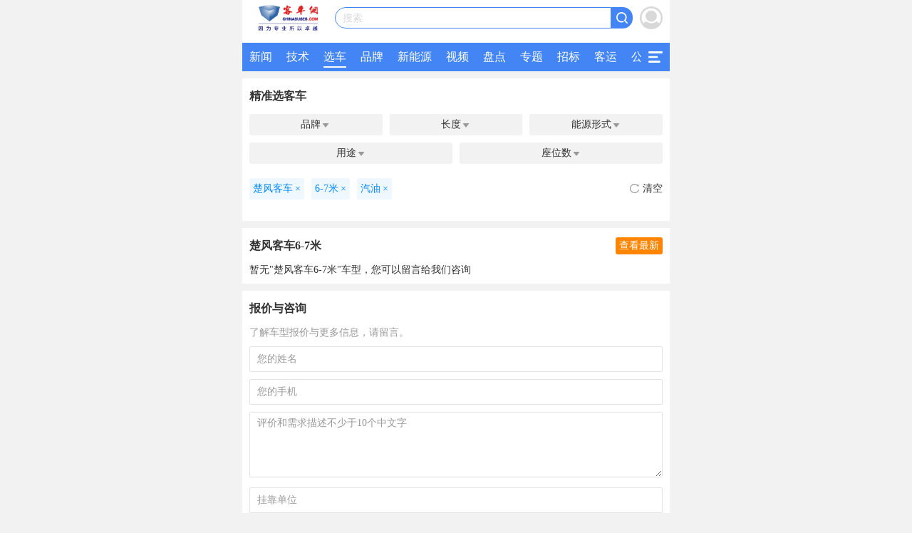

--- FILE ---
content_type: text/html; charset=utf-8
request_url: https://m.chinabuses.com/product/b3593_t0_e2_s0_d2_c1_r1.html
body_size: 18799
content:
<!DOCTYPE html>
<html>

<head>
    <meta charset="utf-8">
    <meta http-equiv="X-UA-Compatible" content="IE=edge">
    <title>【楚风客车6_7米汽油客车报价】楚风客车最热门车型价格及图片_客车网</title>
    <meta name="keywords" content="楚风客车6-7米汽油，楚风客车6-7米汽油客车报价，楚风客车6-7米汽油客车价格，楚风客车6-7米汽油客车图片">
    <meta name="description" content="客车网客车车型报价频道为您提供最热门车型的楚风客车6-7米汽油客车报价、图片、参数等信息。">
    <link rel="apple-touch-icon-precomposed" href="https://m.chinabuses.com/icon72x72@2x.png">
    <link rel="shortcut icon" href="https://www.chinabuses.com/statics/images/screen_icon.png">
    <link rel="apple-touch-icon-precomposed" href="https://www.chinabuses.com/statics/images/screen_icon.png"/>
    <meta name="viewport" content="width=device-width, initial-scale=1, maximum-scale=1, user-scalable=no"> 
    <link rel="stylesheet" href="https://m.chinabuses.com/statics/2023/index/css/swiper-bundle.min.css">
    <link rel="stylesheet" href="https://m.chinabuses.com/statics/2021/css/style.css">
    <script type="text/javascript" src="https://m.chinabuses.com/statics/2021/js/jquery-1.12.0.min.js"></script>
    <script type="text/javascript" src="https://m.chinabuses.com/statics/2021/js/iscroll.js"></script>
    <script type="text/javascript" src="https://m.chinabuses.com/statics/2021/js/navbarscroll.js"></script>
    <script type="text/javascript" src="https://m.chinabuses.com/statics/2021/js/chinabuses.js"></script>
    <script src="https://turing.captcha.qcloud.com/TCaptcha.js"></script>
    <script type="text/javascript" src="https://m.chinabuses.com/statics/2023/index/js/swiper-bundle.min.js"></script>
    <script type="text/javascript" src="https://m.chinabuses.com/statics/js/query.js"></script>
</head>
<body>
    <div class="en">
        <a class="en-btn" href="https://m.chinabuses.org/">English</a> 
    </div>
    <div class="top-banner">
        <a class="logo" href="https://m.chinabuses.com/"><img src="https://m.chinabuses.com/statics/2021/images/logo.jpg"></a>
        <a class="search" href="https://m.chinabuses.com/index.php?m=wap&c=index&a=searchword&val="><label>搜索</label><span></span></a>
                <div class="login"><a class="user" href="https://m.chinabuses.com/index.php?m=member&c=index&a=mobile_login&forward=https%3A%2F%2Fm.chinabuses.com%2Fproduct%2Fb3593_t0_e2_s0_d2_c1_r1.html&forwards=1"><img src="https://m.chinabuses.com/statics/2021/images/user.png"></a></div>
                
    </div>
    <div class="nav">
            <div class="wrapper wrapper01" id="retr">
            
            <div class="scroller">
                <ul class="clearfix">
                    <li><a href="https://m.chinabuses.com/news/">新闻</a></li>
                    <li><a href="https://m.chinabuses.com/supply/">技术</a></li>
                    <li><a href="https://m.chinabuses.com/product/">选车</a></li>
                    <li><a href="https://m.chinabuses.com/brand/">品牌</a></li>
                    <li><a href="https://m.chinabuses.com/nebus/">新能源</a></li>
                    <li><a href="https://m.chinabuses.com/video/">视频</a></li>
                    <li><a href="https://www.chinabuses.com/yx/">盘点</a></li>
                    <li><a href="https://m.chinabuses.com/topics/">专题</a></li>
                    <li><a href="https://m.chinabuses.com/tender/">招标</a></li>
                    <li><a href="https://m.chinabuses.com/product/keyun/">客运</a></li>
                    <li><a href="https://m.chinabuses.com/product/gongjiao/">公交</a></li>
                    <li><a href="https://m.chinabuses.com/research/">研究</a></li>
                    <li><a href="https://m.chinabuses.com/keyun/">公共交通</a></li>
                    <li><a href="https://m.chinabuses.com/secondhand/">二手客车</a></li>
                </ul>
            </div>
        </div>
        <div class="nav-bar" onclick="_paq.push(['trackEvent','nav-bar','nav-click']);"><img src="https://m.chinabuses.com/statics/2021/images/nav-icon.png"></div>
    </div>
    <!-- 隐藏导航start -->
    <div class="nav-side">
    <div class="tit-nav">
        我的频道
        <span></span>
                <a class="user" href="https://m.chinabuses.com/index.php?m=member&c=index&a=mobile_login&forward=https%3A%2F%2Fm.chinabuses.com%2Fproduct%2Fb3593_t0_e2_s0_d2_c1_r1.html&forwards=1"><img src="https://m.chinabuses.com/statics/2021/images/user.png"></a>
            </div>
    <div class="navside-list" onclick="_paq.push(['trackEvent','nav-list','nav-click']);">
        <div class="nav-ul">
        <p>整车</p>
        <ul>
            <li><a href="https://m.chinabuses.com/product/">客车选车</a></li>
            <li><a href="https://m.chinabuses.com/nebus/">新能源</a></li>
            <li><a href="https://m.chinabuses.com/brand/">客车品牌</a></li>
            <li><a href="https://m.chinabuses.com/product/keyun/">客运客车</a></li>
            <li><a href="https://m.chinabuses.com/product/gongjiao/">公交客车</a></li>
            <li><a href="https://m.chinabuses.com/product/lvyou/">旅游客车</a></li>
            <li><a href="https://m.chinabuses.com/qingke/">轻客频道</a></li>
            <li><a href="https://m.chinabuses.com/product/gas/">燃气客车</a></li>
            <li><a href="https://m.chinabuses.com/rv/">旅居房车</a></li>
            <li><a href="https://m.chinabuses.com/secondhand/">二手客车</a></li>
            <li><a href="https://m.chinabuses.com/xiaoche/">专用校车</a></li>
            <li><a href="https://m.chinabuses.com/product/tuanti/">团体客车</a></li>
        </ul>
    </div>
    <div class="nav-ul">
        <p>技术</p>
        <ul>
            <li><a href="https://m.chinabuses.com/supply/">客车技术</a></li>
            <li><a href="https://m.chinabuses.com/product/supply/">客车配件</a></li>
            <li><a href="https://m.chinabuses.com/product/supply/air-condition/">客车空调</a></li>
            <li><a href="https://m.chinabuses.com/product/supply/engine/">柴油机</a></li>
            <!-- <li class="hide"><a href="JavaScript:;">节能减排</a></li> -->
            <li><a href="https://m.chinabuses.com/product/supply/powerbattery/">动力电池</a></li>
            <li><a href="https://m.chinabuses.com/product/supply/transmission/">变速箱</a></li>

            <!-- <li class="hide"><a href="JavaScript:;">客车润滑</a></li> -->
            <li><a href="https://m.chinabuses.com/product/supply/lightweight/">轻量化</a></li>
            <li><a href="https://m.chinabuses.com/product/supply/axle/">车桥悬架</a></li>
            <li><a href="https://m.chinabuses.com/product/supply/ed/">智能驾驶</a></li>
            <li><a href="https://m.chinabuses.com/product/chassis/">客车底盘</a></li>
            <li><a href="https://m.chinabuses.com/product/supply/charge/">客车充电</a></li>

            <!-- <li class="hide"><a href="JavaScript:;">公交健康</a></li> -->
            <li><a href="https://m.chinabuses.com/product/supply/edrive/">客车电驱</a></li>
            <li><a href="https://m.chinabuses.com/product/supply/safe/ ">客车安全</a></li>
            <li><a href="https://m.chinabuses.com/product/supply/tyre/">客车轮胎</a></li>
            <li><a href="https://m.chinabuses.com/product/supply/fuelcell/">燃料电池</a></li>
            <!-- <li><a href="https://m.chinabuses.com/product/supply/suspension/">悬架气囊</a></li> -->

            <!-- <li class="hide"><a href="JavaScript:;">技术创新</a></li> -->
            <li><a href="https://m.chinabuses.com/b2b/">配件供求</a></li>
        </ul>
    </div>
    <div class="nav-ul">
        <p>公交</p>
        <ul>
            <li><a href="https://m.chinabuses.com/keyun/">公共交通</a></li>
            <li><a href="https://m.chinabuses.com/tender/">客车招标</a></li>
            <li><a href="https://m.chinabuses.com/rent/">客车租赁</a></li>
            <li><a href="https://m.chinabuses.com/topic2021/wap_gar/">公交关爱</a></li>
            <li><a href="https://m.chinabuses.com/product/supply/busstation/">公交站台</a></li>
        </ul>
    </div>
    <div class="nav-ul">
        <p>其他</p>
        <ul>
            <li><a href="https://www.chinabuses.com/yx/">年度盘点</a></li>
            <li><a href="https://m.chinabuses.com/topic/wap_lh/">两会议案</a></li>
            <li><a href="https://m.chinabuses.com/show/">客车会展</a></li>
            <li><a href="https://m.chinabuses.com/buses/news/">客车新闻</a></li>
            <li><a href="https://m.chinabuses.com/overseas/">客车海外</a></li>
            <li><a href="https://m.chinabuses.com/research/">行业研究</a></li>
            <li><a href="https://m.chinabuses.com/myarticle/">原创策划</a></li>
            <li><a href="https://m.chinabuses.com/policy/">客车政策</a></li>
            <li><a href="https://m.chinabuses.com/hr/">客车人才</a></li>
            <li><a href="https://m.chinabuses.com/video/">客车视频</a></li>
            <li><a href="https://m.chinabuses.com/about/aboutus/">关于我们</a></li>

        </ul>
    </div>
    </div>
</div>
    <!-- 隐藏导航end-->
        <script src="https://res.wx.qq.com/open/js/jweixin-1.4.0.js"></script>
    <script>
     wx.config({
       debug: false,  //调式模式，设置为ture后会直接在网页上弹出调试信息，用于排查问题
       appId: 'wxd452718a6c97728d',
       timestamp:'1764616665',
       nonceStr:'z8idY1jwag1VTQhS',
       signature:'65870b8c4aaa28bc0f28aa1be70cce5d5bdeecc9',
       jsApiList:[ //需要使用的网页服务接口
           'checkJsApi',  //判断当前客户端版本是否支持指定JS接口
           'onMenuShareTimeline', //分享给好友
           'onMenuShareAppMessage', //分享到朋友圈
           'onMenuShareQQ',  //分享到QQ
           'onMenuShareWeibo' //分享到微博
       ],
     });
     wx.ready(function () {   //ready函数用于调用API，如果你的网页在加载后就需要自定义分享和回调功能，需要在此调用分享函数。//如果是微信游戏结束后，需要点击按钮触发得到分值后分享，这里就不需要调用API了，可以在按钮上绑定事件直接调用。因此，微信游戏由于大多需要用户先触发获取分值，此处请不要填写如下所示的分享API
    wx.onMenuShareTimeline({  //例如分享到朋友圈的API  
       title: '【楚风客车6_7米汽油客车报价】楚风客车最热门车型价格及图片_客车网', // 分享标题
       link: 'https://m.chinabuses.com/product/b3593_t0_e2_s0_d2_c1_r1.html', // 分享链接
       imgUrl: 'https://m.chinabuses.com/statics/2021/images/index_share.png', // 分享图标
       success: function () {
           // 用户确认分享后执行的回调函数
       },
       cancel: function () {
           // 用户取消分享后执行的回调函数
       }
      });
        wx.onMenuShareAppMessage({
        title: '【楚风客车6_7米汽油客车报价】楚风客车最热门车型价格及图片_客车网', // 分享标题
        desc: '客车网客车车型报价频道为您提供最热门车型的楚风客车6-7米汽油客车报价、图片、参数等信息。', // 分享描述
        link: 'https://m.chinabuses.com/product/b3593_t0_e2_s0_d2_c1_r1.html', // 分享链接
        imgUrl: 'https://m.chinabuses.com/statics/2021/images/index_share.png', // 分享图标
        type: '', // 分享类型,music、video或link，不填默认为link
        dataUrl: '', // 如果type是music或video，则要提供数据链接，默认为空
        success: function () { 
            // 用户确认分享后执行的回调函数
        },
        cancel: function () { 
            // 用户取消分享后执行的回调函数
        }
      });
        wx.onMenuShareQQ({
        title: '【楚风客车6_7米汽油客车报价】楚风客车最热门车型价格及图片_客车网', // 分享标题
        desc: '客车网客车车型报价频道为您提供最热门车型的楚风客车6-7米汽油客车报价、图片、参数等信息。', // 分享描述
        link: 'https://m.chinabuses.com/product/b3593_t0_e2_s0_d2_c1_r1.html', // 分享链接
        imgUrl: 'https://m.chinabuses.com/statics/2021/images/index_share.png', // 分享图标
        success: function () { 
           // 用户确认分享后执行的回调函数
        },
        cancel: function () { 
           // 用户取消分享后执行的回调函数
        }
      });
        wx.onMenuShareWeibo({
        title: '【楚风客车6_7米汽油客车报价】楚风客车最热门车型价格及图片_客车网', // 分享标题
        desc: '客车网客车车型报价频道为您提供最热门车型的楚风客车6-7米汽油客车报价、图片、参数等信息。', // 分享描述
        link: 'https://m.chinabuses.com/product/b3593_t0_e2_s0_d2_c1_r1.html', // 分享链接
        imgUrl: 'https://m.chinabuses.com/statics/2021/images/index_share.png', // 分享图标
        success: function () { 
        // 用户确认分享后执行的回调函数
        },
        cancel: function () { 
        // 用户取消分享后执行的回调函数
        }
      });
        wx.onMenuShareQZone({
        title: '【楚风客车6_7米汽油客车报价】楚风客车最热门车型价格及图片_客车网', // 分享标题
        desc: '客车网客车车型报价频道为您提供最热门车型的楚风客车6-7米汽油客车报价、图片、参数等信息。', // 分享描述
        link: 'https://m.chinabuses.com/product/b3593_t0_e2_s0_d2_c1_r1.html', // 分享链接
        imgUrl: 'https://m.chinabuses.com/statics/2021/images/index_share.png', // 分享图标
        success: function () { 
           // 用户确认分享后执行的回调函数
        },
        cancel: function () { 
            // 用户取消分享后执行的回调函数
        }
      });
    }); 
  // wx.error(function (res) {
  //  alert(res.errMsg);  //打印错误消息。及把 debug:false,设置为debug:ture就可以直接在网页上看到弹出的错误提示
  //  });
    </script>    <div class="filter-select-jp">
        <div class="tit">精准选客车</div>
        <ul>
            <li>品牌<span>&#xe65b;</span></li>
            <li>长度<span>&#xe65b;</span></li>
            <li>能源形式<span>&#xe65b;</span></li>
            <li>用途<span>&#xe65b;</span></li>            
            <li>座位数<span>&#xe65b;</span></li>
        </ul>
        <div class="restult-cont">
            <div class="result-li">
                <a href="https://m.chinabuses.com/product/b0_t0_e2_s0_d2_c1_r1.html"><span>楚风客车</span>×</a>                <a href="https://m.chinabuses.com/product/b3593_t0_e0_s0_d2_c1_r1.html"><span>6-7米</span>×</a>                
                <a href="https://m.chinabuses.com/product/b3593_t0_e2_s0_c1_r1.html"><span>汽油</span>×</a>                                            </div>
                        <a href="https://m.chinabuses.com/product/"><img src="https://m.chinabuses.com/statics/2021/images/chongzhi.png">清空</a>
                    </div>
    </div>
    <div class="shadow-box">
        <div class="shdow-back"><img src="https://m.chinabuses.com/statics/2021/images/shadow.png"></div>
        <div class="filter-right fn-show">
            <header>品牌</header>
                                                                                                                                                                                                                                                                                                                                                                                                                                                                                                                                                                                                                                                                                                                                                                                                                                                                                                                                                                                                                                                                                                                                                                                                                                                                                                                                                                                                                                                                                                                                                                                                                                                                                                                                                                                                                                                                                                                                                                                                                                                                                                                                                                                                                                                                                                                                                                                                                                                                                                                                                                                                                                                                                                                                                                                                                                                                                                                                                                                                                                                                                                                                                                                                                                                                                                                                                                                                                                                                                                                                                                                                                                                                                                                                                                                                                                                                                                                                                                                                                                                                                                                                                                                                                                                                                                                                                                                                                                                                                                                                                                                                                                                                                                                                                                                                                                                                                                                                                                                                                                                                                                                                                                                                                                                                                                                                                                                                                                                                                                                                                                                                                                                                                                                                                                                                                                                                                                                                                                                                                                                                                                                                                                                                                                                                                                                                                                                                                                                                                                                                                                                                                                                                                                                                                                                                                                                                                                                                                                                                                                                                                                                                                                                                                                                                                                                                                                                                                                                                                                                                                                                                                                                                                                                                                                                                                                                                                                                                                                                                                                                                                                                                                                                                                                                                                                                                                                                                                                                                                                                                                                                                                                                                                                                                                                                                                                                                                                                                                                                                                                                                                                                                                                                                                                                                                                                                                                                                                                                                                                                                                                                                                                                                                                                                                                                                                                                                                                                                                                                                                                                                                                                                                                                                                                                                                                                                                                                                                                                                                                                                                                                                                                                                                                                                                                                                                                                                                                                                                                                                                                                                                                                                                                                                                                                                                                                                                                                                                                                                                                                                                                                                                                                                                                                                                                                                                                                                                                                                                                                                                                                                                                                                                                                                                                                                                                                                                                                                                                                                                                                                                                                                                                                                                                                                                                                                                                                                                                                                                                                                                                                                                                                                                                                                                                                                                                                                                                                                                                                                                                                                                                                                                                                                                                                                                                                                                                                                                                                                                                                                                                                                                                                                                                                                                                                                                                                                                                                                                                                                                                                                                                                                                                                                                                                                                                                                                                                                                                                                                                                                                                                                                                                                                                                                                                                                                                                                                                                                                                                                                                                                                                                                                                                                                                                                                                                                                                                                                                                                                                                                                                                                                                                                                                                                                                                                                                                                                                                                                                                                                                                                                                                                                                                                                                                                                                                                                                                                                                                                                                                                                                                                                                                                                                                                                                                                                                                                                                                                                                                                                                                                                                                                                                                                                                                                                                                                                                                                                                                                                                                                                                                                                                                                                                                                                                                                                                                                                                                                                                                                                                                                                                                                                                                                                                                                                                                                                                                                                                                                                                                                                                                                                                                                                                                                                                                                                                                                                                                                                                                                                                                                                                                                                                                                                                                                                                                                                                                                                                                                                                                                                                                                                                                                                                                                                                                                                                                                                                                                                                                                                                                                                                                                                                                                                                                                                                                                                                                                                                                                                                                                                                                                                                                                                                                                                                                                                                                                                                                                                                                                                                                                                                                                                                                                                                                                                                                                                                                                                                                                                                                                                                                                                                                                                                                                                                                                                                                                                                                                                                                                                                                                                                                                                                                                                                                                                                                                                                                                                                                                                                                                                                                                                                                                                                                                                                                                                                                                                                                                                                                                                                                                                                                                                                                                                                                                                                                                                                                                                                                                                                                                                                                                                                                                                                                                                                                                                                                                                                                                                                                                                                                                                                                                                                                                                                                                                                                                                                                                                                                                                                                                                                                                                                                                                                                                                                                                                                                                                                                                                                                                                                                                                                                                                                                                                                                                                                                                                                                                                                                                                                                                                                                                                                                                                                                                                                                                                                                                                                                                                                                                                                                                                                                                                                                                                                                                                                                                                                                                                                                                                                                                                                                                                                                                                                                                                                                                                                                                                                                                                                                                                                                                                                                                                                                                                                                                                                                                                                                                                                                                                                                                                                                                                                                                                                                                                                                                                                                                                                                                                                                                                                                                                                                                                                                                                                                                                                                                                                                                                                                                                                                                                                                                                                                                                                                                                                                                                                                                                                                                                                                                                                                                                                                                                                                                                                                                                                                                                                                                                                                                                                                                                                                                                                                                                                                                                                                                                                                                                                                                                                                                                                                                                                                                                                                                                                                                                                                                                                                                                                                                                                                                                                                                                                                                                                                                                                                                                                                                                                                                                                                                                                                                                                                                                                                                                                                                                                                                                                                                                                                                                                                                                                                                                                                                                                                                                                                                                                                                                                                                                                                                                                                                                                                                                                                                                                                                                                                                                                                                                                                                                                                                                                                                                                                                                                                                                                                                                                                                                                                                                                                                                                                                                                                                                                                                                                                                                                                                                                                                                                                                                                                                                                                                                                                                                                                                                                                                                                                                                                                                                                                                                                                                                                                                                                                                                                                                                                                                                                                                                                                                                                                                                                                                                                                                                                                                                                                                                                                                                                                                                                                                                                                                                                                                                                                                                                                                                                                                                                                                                                                                                                                                                                                                                                                                                                                                                                                                                                                                                                                                                                                                                                                                                                                                                                                                                                                                                                                                                                                                                                                                                                                                                                                                                                                                                                                                                                                                                                                                                                                                                                                                                                                                                                                                                                                                                                                                                                                                                                                                                                                                                                                                                                                                                                                                                                                                                                                                                                                                                                                                                                                                                                                                                                                                                                                                                                                                                                                                                                                                                                                                                                                                                                                                                                                                                                                                                                                                                                                                                                                                                                                                                                                                                                                                                                                                                                                                                                                                                                                                                                                                                                                                                                                                                                                                                                                                                                                                                                                                                                                                                                                                                                                                                                                                                                                                                                                                                                                                                                                                                                                                                                                                                                                                                                                                                                                                                                                                                                                                                                                                                                                                                                                                                                                                                                                                                                                                                                                                                                                                                                                                                                                                                                                                                                                                                                                                                                                                                                                                                                                                                                                                                                                                                                                                                                                                                                                                                                                                                                                                                                                                                                                                                                                                                                                                                                                                                                                                                                                                                                                                                                                                                                                                                                                                                                                                                                                                                                                                                                                                                                                                                                                                                                                                                                                                                                                                                                                                                                                                                                                                                                                                                                                                                                                                                                                                                                                                                                                                                                                                                                                                                                                                                                                                                                                                                                                                                                                                                                                                                                                                                                                                                                                                                                                                                                                                                                                                                                                                                                                                                                                                                                                                                                                                                                                                                                                                                                                                                                                                                                                                                                                                                                                                                                                                                                                                                                                                                                                                                                                                                                                                                                                                                                                                                                                                                                                                                                                                                                                                                                                                                                                                                                                                                                                                                                                                                                                                                                                                                                                                                                                                                                                                                                                                                                                                                                                                                                                                                                                                                                                                                                                                                                                                                                                                                                                                                                                                                                                                                                                                                                                                                                                                                                                                                                                                                                                                                                                                                                                                                                                                                                                                                                                                                                                                                                                                                                                                                                                                                                                                                                                                                                                                                                                                                                                                                                                                                                                                                                                                                                                                                                                                                                                                                                                                                                                                                                                                                                                                                                                                                                                                                                                                                                                                                                                                                                                                                                                                                                                                                                                                                                                                                                                                                                                                                                                                                                                                                                                                                                                                                                                                                                                                                                                                                                                                                                                                                                                                                                                                                                                                                                                                                                                                                                                                                                                                                                                                                                                                                                                                                                                                                                                                                                                                                                                                                                                                                                                                                                                                                                                                                                                                                                                                                                                                                                                                                                                                                                                                                                                                                                                                                                                                                                                                                                                                                                                                                                                                                                                                                                                                                                                                                                                                                                                                                                                                                                                                                                                                                                                                                                                                                                                                                                                                                                                                                                                                                                                                                                                                                                                                                                                                                                                                                                                                                                                                                                                                                                                                                                                                                                                                                                                                                                                                                                                                                                                                                                                                                                                                                                                                                                                                                                                                                                                                                                                                                                                                                                                                                                                                                                                                                                                                                                                                                                                                                                                                                                                                                                                                                                                                                                                                                                                                                                                                                                                                                                                                                                                                                                                                                                                                                                                                                                                                                                                                                                                                                                                                                                                                                                                                                                                                                                                                                                                                                                                                                                                                                                                                                                                                                                                                                                                                                                                                                                                                                                                                                                                                                                                                                                                                                                                                                                                                                                                                                                                                                                                                                                                                                                                                                                                                                                                                                                                                                                                                                                                                                                                                                                                                                                                                                                                                                                                                                                                                                                                                                                                                                                                                                                                                                                                                                                                                                                                                                                                                                                                                                                                                                                                                                                                                                                                                                                                                                                                                                                                                                                                                                                                                                                                                                                                                                                                                                                                                                                                                                                                                                                                                                                                                                                                                                                                                                                                                                                                                                                                                                                                                                                                                                                                                                                                                                                                                                                                                                                                                                                                                                                                                                                                                                                                                                                                                                                                                                                                                                                                                                                                                                                                                                                                                                                                                                                                                                                                                                                                                                                                                                                                                                                                                                                                                                                                                                                                                                                                                                                                                                                                                                                                                                                                                                                                                                                                                                                                                                                                                                                                                                                                                                                                                                                                                                                                                                                                                                                                                                                                                                                                                                                                                                                                                                                                                                                                                                                                                                                                                                                                                                                                                                                                                                                                                                                                                                                                                                                                                                                                                                                                                                                                                                                                                                                                                                                                                                                                                                                                                                                                                                                                                                                                                                                                                                                                                                                                                                                                                                                                                                                                                                                                                                                                                                                                                                                                                                                                                                                                                                                                                                                                                                                                                                                                                                                                                                                                                                                                                                                                                                                                                                                                                                                                                                                                                                                                                                                                                                                                                                                                                                                                                                                                                                                                                                                                                                                                                                                                                                                                                                                                                                                                                                                                                                                                                                                                                                                                                                                                                                                                                                                                                                                                                                                                                                                                                                                                                                                                                                                                                                                                                                                                                                                                                                                                                                                                                                                                                                                                                                                                                                                                                                                                                                                                                                                                                                                                                                                                                                                                                                                                                                                                                                                                                                                                                                                                                                                                                                                                                                                                                                                                                                                                                                                                                                                                                                                                                                                                                                                                                                                                                                                                                                                                                                                                                                                                                                                                                                                                                                                                                                                                                                                                                                                                                                                                                                                                                                                                                                                                                                                                                                                                                                                                                                                                                                                                                                                                                                                                                                                                                                                                                                                                                                                                                                                                                                                                                                                                                                                                                                                                                                                                                                                                                                                                                                                                                                                                                                                                                                                                                                                                                                                                                                                                                                                                                                                                                                                                                                                                                                                                                                                                                                                                                                                                                                                                                                                                                                                                                                                                                                                                                                                                                                                                                                                                                                                                                                                                                                                                                                                                                                                                                                                                                                                                                                                                                                                                                                                                                                                                                                                                                                                                                                                                                                                                                                                                                                                                                                                                                                                                                                                                                                                                                                                                                                                                                                                                                                                                                                                                                                                                                                                                                                                                                                                                                                                                                                                                                                                                                                                                                                                                                                                                                                                                                                                                                                                                                                                                                                                                                                                                                                                                                                                                                                                                                                                                                                                                                                                                                                                                                                                                                                                                                                                                                                                                                                                                                                                                                                                                                                                                                                                                                                                                                                                                                                                                                                                                                                                                                                                                                                                                                                                                                                                                                                                                                                                                                                                                                                                                                                                                                                                                                                                                                                                                                                                                                                                                                                                                                                                                                                                                                                                                                                                                                                                                                                                                                                                                                                                                                                                                                                                                                                                                                                                                                                                                                                                                                                                                                                                                                                                                                                                                                                                                                                                                                                                                                                                                                                                                                                                                                                                                                                                                                                                                                                                                                                                                                                                                                                                                                                                                                                                                                                                                                                                                                                                                                                                                                                                                                                                                                                                                                                                                                                                                                                                                                                                                                                                                                                                                                                                                                                                                                                                                                                                                                                                                                                                                                                                                                                                                                                                                                                                                                                                                                                                                                                                                                                                                                                                                                                                                                                                                                                                                                                                                                                                                                                                                                                                                                                                                                                                                                                                                                                                                                                                                                                                                                                                                                                                                                                                                                                                                                                                                                                                                                                                                                                                                                                                                                                                                                                                                                                                                                                                                                                                                                                                                                                                                                                                                                                                                                                                                                                                                                                                                                                                                                                                                                                                                                                                                                                                                                                                                                                                                                                                                                                                                                                                                                                                                                                                                                                                                                                                                                                                                                                                                                                                                                                                                                                                                                                                                                                                                                                                                                                                                                                                                                                                                                                                                                                                                                                                                                                                                                                                                                                                                                                                                                                                                                                                                                                                                                                                                                                                                                                                                                                                                                                                                                                                                                                                                                                                                                                                                                                                                                                                                                                                                                                                                                                                                                                                                                                                                                                                                                                                                                                                                                                                                                                                                                                                                                                                                                                                                                                                                                                                                                                                                                                                                                                                                                                                                                                                                                                                                                                                                                                                                                                                                                                                                                                                                                                                                                                                                                                                                                                                                                                                                                                                                                                                                                                                                                                                                                                                                                                                                                                                                                                                                                                                                                                                                                                                                                                                                                                                                                                                                                                                                                                                                                                                                                                                                                                                                                                                                                                                                                                                                                                                                                                                                                                                                                                                                                                                                                                                                                                                                                                                                                                                                                                                                                                                                                                                                                                                                                                                                                                                                                                                                                                                                                                                                                                                                                                                                                                                                                                                                                                                                                                                                                                                                                                                                                                                                                                                                                                                                                                                                                                                                                                                                                                                                                                                                                                                                                                                                                                                                                                                                                                                                                                                                                                                                                                                                                                                                                                                                                                                                                                                                                                                                                                                                                                                                                                                                                                                                                                                                                                                                                                                                                                                                                                                                                                                                                                                                                                                                                                                                                                                                                                                                                                                                                                                                                                                                                                                                                                                                                                                                                                                                                                                                                                                                                                                                                                                                                                                                                                                                                                                                                                                                                                                                                                                                                                                                                                                                                                                                                                                                                                                                                                                                                                                                                                                                                                                                                                                                                                                                                                                                                                                                                                                                                                                                                                                                                                                                                                                                                                                                                                                                                                                                                                                                                                                                                                                                                                                                                                                                                                                                                                                                                                                                                                                                                                                                                                                                                                                                                                                                                                                                                                                                                                                                                                                                                                                                                                                                                                                                                                                                                                                                                                                                                                                                                                                                                                                                <div class="select-logo">
                <div class="all-tit"><a href="https://m.chinabuses.com/product/b0_t0_e2_s0_d2_c1_r1.html">不限</a></div>
                                <div class="logo-list" id="A">
                    <header>A</header>
                    <ul data-track-content="select_bus_brand" data-content-name="select_bus_brand" data-content-piece="select" data-content-target="m.chinabuses.com/product/b3593_t0_e2_s0_d2_c1_r1.html">
                                                <li>
                            <a href="https://m.chinabuses.com/product/b3369_t0_e2_s0_d2_c1_r1.html">
                                <figure>
                                    <img src="https://www.chinabuses.com/uploadfile/201103/20110301115347128.jpg">
                                </figure>
                                <figcaption>安凯客车</figcaption>
                            </a>
                        </li>
                                            </ul>
                </div>
                                <div class="logo-list" id="B">
                    <header>B</header>
                    <ul data-track-content="select_bus_brand" data-content-name="select_bus_brand" data-content-piece="select" data-content-target="m.chinabuses.com/product/b3593_t0_e2_s0_d2_c1_r1.html">
                                                <li>
                            <a href="https://m.chinabuses.com/product/b3380_t0_e2_s0_d2_c1_r1.html">
                                <figure>
                                    <img src="https://www.chinabuses.com/uploadfile/200911/20091113013555176.jpg">
                                </figure>
                                <figcaption>百路佳客车</figcaption>
                            </a>
                        </li>
                                                <li>
                            <a href="https://m.chinabuses.com/product/b3407_t0_e2_s0_d2_c1_r1.html">
                                <figure>
                                    <img src="https://www.chinabuses.com/uploadfile/2018/0828/20180828021821173.jpg">
                                </figure>
                                <figcaption>北方客车</figcaption>
                            </a>
                        </li>
                                                <li>
                            <a href="https://m.chinabuses.com/product/b3460_t0_e2_s0_d2_c1_r1.html">
                                <figure>
                                    <img src="https://www.chinabuses.com/uploadfile/2023/0111/20230111022640484.jpg">
                                </figure>
                                <figcaption>比亚迪商用车</figcaption>
                            </a>
                        </li>
                                            </ul>
                </div>
                                <div class="logo-list" id="C">
                    <header>C</header>
                    <ul data-track-content="select_bus_brand" data-content-name="select_bus_brand" data-content-piece="select" data-content-target="m.chinabuses.com/product/b3593_t0_e2_s0_d2_c1_r1.html">
                                                <li>
                            <a href="https://m.chinabuses.com/product/b3382_t0_e2_s0_d2_c1_r1.html">
                                <figure>
                                    <img src="https://www.chinabuses.com/uploadfile/200911/20091112042550531.jpg">
                                </figure>
                                <figcaption>长安客车</figcaption>
                            </a>
                        </li>
                                                <li>
                            <a href="https://m.chinabuses.com/product/b3384_t0_e2_s0_d2_c1_r1.html">
                                <figure>
                                    <img src="https://www.chinabuses.com/uploadfile/201101/20110129115318151.jpg">
                                </figure>
                                <figcaption>常隆客车</figcaption>
                            </a>
                        </li>
                                                <li>
                            <a href="https://m.chinabuses.com/product/b3593_t0_e2_s0_d2_c1_r1.html">
                                <figure>
                                    <img src="https://www.chinabuses.com/uploadfile/2020/0731/20200731050712502.jpg">
                                </figure>
                                <figcaption>楚风客车</figcaption>
                            </a>
                        </li>
                                                <li>
                            <a href="https://m.chinabuses.com/product/b7605_t0_e2_s0_d2_c1_r1.html">
                                <figure>
                                    <img src="https://buseslive-1253493524.cos.accelerate.myqcloud.com/20241008/96c4293f134580281548fbd440edfa46.png">
                                </figure>
                                <figcaption>创维汽车</figcaption>
                            </a>
                        </li>
                                            </ul>
                </div>
                                <div class="logo-list" id="D">
                    <header>D</header>
                    <ul data-track-content="select_bus_brand" data-content-name="select_bus_brand" data-content-piece="select" data-content-target="m.chinabuses.com/product/b3593_t0_e2_s0_d2_c1_r1.html">
                                                <li>
                            <a href="https://m.chinabuses.com/product/b3509_t0_e2_s0_d2_c1_r1.html">
                                <figure>
                                    <img src="https://www.chinabuses.com/uploadfile/2016/0804/20160804092932875.jpg">
                                </figure>
                                <figcaption>东风超龙</figcaption>
                            </a>
                        </li>
                                                <li>
                            <a href="https://m.chinabuses.com/product/b4217_t0_e2_s0_d2_c1_r1.html">
                                <figure>
                                    <img src="https://www.chinabuses.com/uploadfile/2021/0330/20210330110254818.jpg">
                                </figure>
                                <figcaption>大运客车</figcaption>
                            </a>
                        </li>
                                                <li>
                            <a href="https://m.chinabuses.com/product/b4243_t0_e2_s0_d2_c1_r1.html">
                                <figure>
                                    <img src="https://www.chinabuses.com/uploadfile/2021/0602/20210602021634575.jpg">
                                </figure>
                                <figcaption>东风云南客车</figcaption>
                            </a>
                        </li>
                                            </ul>
                </div>
                                <div class="logo-list" id="E">
                    <header>E</header>
                    <ul data-track-content="select_bus_brand" data-content-name="select_bus_brand" data-content-piece="select" data-content-target="m.chinabuses.com/product/b3593_t0_e2_s0_d2_c1_r1.html">
                                                <li>
                            <a href="https://m.chinabuses.com/product/b4236_t0_e2_s0_d2_c1_r1.html">
                                <figure>
                                    <img src="https://www.chinabuses.com/uploadfile/2021/0510/20210510040456886.jpg">
                                </figure>
                                <figcaption>峨眉客车</figcaption>
                            </a>
                        </li>
                                            </ul>
                </div>
                                <div class="logo-list" id="F">
                    <header>F</header>
                    <ul data-track-content="select_bus_brand" data-content-name="select_bus_brand" data-content-piece="select" data-content-target="m.chinabuses.com/product/b3593_t0_e2_s0_d2_c1_r1.html">
                                                <li>
                            <a href="https://m.chinabuses.com/product/b3576_t0_e2_s0_d2_c1_r1.html">
                                <figure>
                                    <img src="https://www.chinabuses.com/uploadfile/2023/0727/20230727013357808.jpg">
                                </figure>
                                <figcaption>福田图雅诺</figcaption>
                            </a>
                        </li>
                                                <li>
                            <a href="https://m.chinabuses.com/product/b4221_t0_e2_s0_d2_c1_r1.html">
                                <figure>
                                    <img src="https://www.chinabuses.com/uploadfile/2021/0409/20210409015555217.jpg">
                                </figure>
                                <figcaption>飞驰客车</figcaption>
                            </a>
                        </li>
                                                <li>
                            <a href="https://m.chinabuses.com/product/b3378_t0_e2_s0_d2_c1_r1.html">
                                <figure>
                                    <img src="https://www.chinabuses.com/uploadfile/201103/20110321031356297.jpg">
                                </figure>
                                <figcaption>福田欧辉</figcaption>
                            </a>
                        </li>
                                            </ul>
                </div>
                                <div class="logo-list" id="G">
                    <header>G</header>
                    <ul data-track-content="select_bus_brand" data-content-name="select_bus_brand" data-content-piece="select" data-content-target="m.chinabuses.com/product/b3593_t0_e2_s0_d2_c1_r1.html">
                                                <li>
                            <a href="https://m.chinabuses.com/product/b3443_t0_e2_s0_d2_c1_r1.html">
                                <figure>
                                    <img src="https://www.chinabuses.com/uploadfile/2016/0425/20160425102725598.jpg">
                                </figure>
                                <figcaption>桂林大宇客车</figcaption>
                            </a>
                        </li>
                                                <li>
                            <a href="https://m.chinabuses.com/product/b3435_t0_e2_s0_d2_c1_r1.html">
                                <figure>
                                    <img src="https://www.chinabuses.com/uploadfile/2023/1201/20231201040443407.jpg">
                                </figure>
                                <figcaption>格力钛新能源</figcaption>
                            </a>
                        </li>
                                                <li>
                            <a href="https://m.chinabuses.com/product/b4218_t0_e2_s0_d2_c1_r1.html">
                                <figure>
                                    <img src="https://www.chinabuses.com/uploadfile/2021/0330/20210330114502355.jpg">
                                </figure>
                                <figcaption>广西申龙客车</figcaption>
                            </a>
                        </li>
                                                <li>
                            <a href="https://m.chinabuses.com/product/b4231_t0_e2_s0_d2_c1_r1.html">
                                <figure>
                                    <img src="https://www.chinabuses.com/uploadfile/2021/0429/20210429011507976.jpg">
                                </figure>
                                <figcaption>广汽比亚迪</figcaption>
                            </a>
                        </li>
                                                <li>
                            <a href="https://m.chinabuses.com/product/b4235_t0_e2_s0_d2_c1_r1.html">
                                <figure>
                                    <img src="https://www.chinabuses.com/uploadfile/2021/0524/20210524024922559.jpg">
                                </figure>
                                <figcaption>国泰客车</figcaption>
                            </a>
                        </li>
                                            </ul>
                </div>
                                <div class="logo-list" id="H">
                    <header>H</header>
                    <ul data-track-content="select_bus_brand" data-content-name="select_bus_brand" data-content-piece="select" data-content-target="m.chinabuses.com/product/b3593_t0_e2_s0_d2_c1_r1.html">
                                                <li>
                            <a href="https://m.chinabuses.com/product/b3379_t0_e2_s0_d2_c1_r1.html">
                                <figure>
                                    <img src="https://www.chinabuses.com/uploadfile/200911/20091112034105423.jpg">
                                </figure>
                                <figcaption>黄海客车</figcaption>
                            </a>
                        </li>
                                                <li>
                            <a href="https://m.chinabuses.com/product/b3374_t0_e2_s0_d2_c1_r1.html">
                                <figure>
                                    <img src="https://www.chinabuses.com/uploadfile/200911/20091112025751661.jpg">
                                </figure>
                                <figcaption>恒通客车</figcaption>
                            </a>
                        </li>
                                                <li>
                            <a href="https://m.chinabuses.com/product/b3366_t0_e2_s0_d2_c1_r1.html">
                                <figure>
                                    <img src="https://www.chinabuses.com/uploadfile/201305/20130530024803911.jpg">
                                </figure>
                                <figcaption>海格客车</figcaption>
                            </a>
                        </li>
                                                <li>
                            <a href="https://m.chinabuses.com/product/b3458_t0_e2_s0_d2_c1_r1.html">
                                <figure>
                                    <img src="https://www.chinabuses.com/uploadfile/2018/0828/20180828114258986.jpg">
                                </figure>
                                <figcaption>豪沃客车</figcaption>
                            </a>
                        </li>
                                                <li>
                            <a href="https://m.chinabuses.com/product/b4232_t0_e2_s0_d2_c1_r1.html">
                                <figure>
                                    <img src="https://www.chinabuses.com/uploadfile/2021/0506/20210506034128314.jpg">
                                </figure>
                                <figcaption>宏远客车</figcaption>
                            </a>
                        </li>
                                                <li>
                            <a href="https://m.chinabuses.com/product/b4234_t0_e2_s0_d2_c1_r1.html">
                                <figure>
                                    <img src="https://www.chinabuses.com/uploadfile/2021/0506/20210506034730846.jpg">
                                </figure>
                                <figcaption>华新客车</figcaption>
                            </a>
                        </li>
                                            </ul>
                </div>
                                <div class="logo-list" id="J">
                    <header>J</header>
                    <ul data-track-content="select_bus_brand" data-content-name="select_bus_brand" data-content-piece="select" data-content-target="m.chinabuses.com/product/b3593_t0_e2_s0_d2_c1_r1.html">
                                                <li>
                            <a href="https://m.chinabuses.com/product/b3370_t0_e2_s0_d2_c1_r1.html">
                                <figure>
                                    <img src="https://www.chinabuses.com/uploadfile/2025/0909/20250909101346989.png">
                                </figure>
                                <figcaption>江淮星锐客车</figcaption>
                            </a>
                        </li>
                                                <li>
                            <a href="https://m.chinabuses.com/product/b3548_t0_e2_s0_d2_c1_r1.html">
                                <figure>
                                    <img src="https://www.chinabuses.com/uploadfile/2016/1125/20161125084228633.jpg">
                                </figure>
                                <figcaption>晶马客车</figcaption>
                            </a>
                        </li>
                                                <li>
                            <a href="https://m.chinabuses.com/product/b3409_t0_e2_s0_d2_c1_r1.html">
                                <figure>
                                    <img src="https://www.chinabuses.com/uploadfile/2018/0828/20180828043602855.jpg">
                                </figure>
                                <figcaption>九龙汽车</figcaption>
                            </a>
                        </li>
                                                <li>
                            <a href="https://m.chinabuses.com/product/b3578_t0_e2_s0_d2_c1_r1.html">
                                <figure>
                                    <img src="https://www.chinabuses.com/uploadfile/2021/0923/20210923103009109.jpg">
                                </figure>
                                <figcaption>吉利星际客车 </figcaption>
                            </a>
                        </li>
                                                <li>
                            <a href="https://m.chinabuses.com/product/b4230_t0_e2_s0_d2_c1_r1.html">
                                <figure>
                                    <img src="https://www.chinabuses.com/uploadfile/2020/0901/20200901042111324.jpg">
                                </figure>
                                <figcaption>金杯客车</figcaption>
                            </a>
                        </li>
                                                <li>
                            <a href="https://m.chinabuses.com/product/b3598_t0_e2_s0_d2_c1_r1.html">
                                <figure>
                                    <img src="https://www.chinabuses.com/uploadfile/2020/0901/20200901043157362.jpg">
                                </figure>
                                <figcaption>江铃全顺</figcaption>
                            </a>
                        </li>
                                                <li>
                            <a href="https://m.chinabuses.com/product/b4219_t0_e2_s0_d2_c1_r1.html">
                                <figure>
                                    <img src="https://www.chinabuses.com/uploadfile/2021/0407/20210407103626774.jpg">
                                </figure>
                                <figcaption>建康客车</figcaption>
                            </a>
                        </li>
                                                <li>
                            <a href="https://m.chinabuses.com/product/b4233_t0_e2_s0_d2_c1_r1.html">
                                <figure>
                                    <img src="https://www.chinabuses.com/uploadfile/2021/0506/20210506035532114.jpg">
                                </figure>
                                <figcaption>金华奥客车</figcaption>
                            </a>
                        </li>
                                                <li>
                            <a href="https://m.chinabuses.com/product/b3365_t0_e2_s0_d2_c1_r1.html">
                                <figure>
                                    <img src="https://www.chinabuses.com/uploadfile/2023/0315/20230315081645236.png">
                                </figure>
                                <figcaption>金旅客车</figcaption>
                            </a>
                        </li>
                                                <li>
                            <a href="https://m.chinabuses.com/product/b3364_t0_e2_s0_d2_c1_r1.html">
                                <figure>
                                    <img src="https://www.chinabuses.com/uploadfile/2020/0923/20200923101013479.jpg">
                                </figure>
                                <figcaption>金龙客车</figcaption>
                            </a>
                        </li>
                                            </ul>
                </div>
                                <div class="logo-list" id="K">
                    <header>K</header>
                    <ul data-track-content="select_bus_brand" data-content-name="select_bus_brand" data-content-piece="select" data-content-target="m.chinabuses.com/product/b3593_t0_e2_s0_d2_c1_r1.html">
                                                <li>
                            <a href="https://m.chinabuses.com/product/b3454_t0_e2_s0_d2_c1_r1.html">
                                <figure>
                                    <img src="https://www.chinabuses.com/uploadfile/201108/20110805112605335.jpg">
                                </figure>
                                <figcaption>柯斯达客车</figcaption>
                            </a>
                        </li>
                                                <li>
                            <a href="https://m.chinabuses.com/product/b3454_t0_e2_s0_d2_c1_r1.html">
                                <figure>
                                    <img src="https://www.chinabuses.com/uploadfile/2021/0401/20210401013325180.jpg">
                                </figure>
                                <figcaption>柯斯达客车</figcaption>
                            </a>
                        </li>
                                                <li>
                            <a href="https://m.chinabuses.com/product/b4238_t0_e2_s0_d2_c1_r1.html">
                                <figure>
                                    <img src="https://www.chinabuses.com/uploadfile/2021/0512/20210512110756906.jpg">
                                </figure>
                                <figcaption>昆明客车</figcaption>
                            </a>
                        </li>
                                            </ul>
                </div>
                                <div class="logo-list" id="L">
                    <header>L</header>
                    <ul data-track-content="select_bus_brand" data-content-name="select_bus_brand" data-content-piece="select" data-content-target="m.chinabuses.com/product/b3593_t0_e2_s0_d2_c1_r1.html">
                                                <li>
                            <a href="https://m.chinabuses.com/product/b3557_t0_e2_s0_d2_c1_r1.html">
                                <figure>
                                    <img src="https://www.chinabuses.com/uploadfile/2017/1013/20171013114137812.png">
                                </figure>
                                <figcaption>陆地方舟</figcaption>
                            </a>
                        </li>
                                                <li>
                            <a href="https://m.chinabuses.com/product/b4240_t0_e2_s0_d2_c1_r1.html">
                                <figure>
                                    <img src="https://www.chinabuses.com/uploadfile/2021/0526/20210526010457388.jpg">
                                </figure>
                                <figcaption>乐达客车</figcaption>
                            </a>
                        </li>
                                            </ul>
                </div>
                                <div class="logo-list" id="M">
                    <header>M</header>
                    <ul data-track-content="select_bus_brand" data-content-name="select_bus_brand" data-content-piece="select" data-content-target="m.chinabuses.com/product/b3593_t0_e2_s0_d2_c1_r1.html">
                                                <li>
                            <a href="https://m.chinabuses.com/product/b4216_t0_e2_s0_d2_c1_r1.html">
                                <figure>
                                    <img src="https://www.chinabuses.com/uploadfile/2021/0330/20210330110134850.jpg">
                                </figure>
                                <figcaption>牡丹客车</figcaption>
                            </a>
                        </li>
                                            </ul>
                </div>
                                <div class="logo-list" id="N">
                    <header>N</header>
                    <ul data-track-content="select_bus_brand" data-content-name="select_bus_brand" data-content-piece="select" data-content-target="m.chinabuses.com/product/b3593_t0_e2_s0_d2_c1_r1.html">
                                                <li>
                            <a href="https://m.chinabuses.com/product/b3467_t0_e2_s0_d2_c1_r1.html">
                                <figure>
                                    <img src="https://www.chinabuses.com/uploadfile/2018/0403/20180403092334812.jpg">
                                </figure>
                                <figcaption>南京依维柯</figcaption>
                            </a>
                        </li>
                                                <li>
                            <a href="https://m.chinabuses.com/product/b3496_t0_e2_s0_d2_c1_r1.html">
                                <figure>
                                    <img src="https://www.chinabuses.com/uploadfile/2017/0922/20170922071637834.jpg">
                                </figure>
                                <figcaption>南京金龙</figcaption>
                            </a>
                        </li>
                                            </ul>
                </div>
                                <div class="logo-list" id="Q">
                    <header>Q</header>
                    <ul data-track-content="select_bus_brand" data-content-name="select_bus_brand" data-content-piece="select" data-content-target="m.chinabuses.com/product/b3593_t0_e2_s0_d2_c1_r1.html">
                                                <li>
                            <a href="https://m.chinabuses.com/product/b3445_t0_e2_s0_d2_c1_r1.html">
                                <figure>
                                    <img src="https://www.chinabuses.com/uploadfile/200912/20091211051121482.jpg">
                                </figure>
                                <figcaption>齐鲁客车</figcaption>
                            </a>
                        </li>
                                                <li>
                            <a href="https://m.chinabuses.com/product/b3483_t0_e2_s0_d2_c1_r1.html">
                                <figure>
                                    <img src="https://www.chinabuses.com/uploadfile/2021/0202/20210202091032766.jpg">
                                </figure>
                                <figcaption>奇瑞万达客车</figcaption>
                            </a>
                        </li>
                                                <li>
                            <a href="https://m.chinabuses.com/product/b4228_t0_e2_s0_d2_c1_r1.html">
                                <figure>
                                    <img src="https://www.chinabuses.com/uploadfile/2021/0426/20210426031907361.jpg">
                                </figure>
                                <figcaption>秦星客车</figcaption>
                            </a>
                        </li>
                                            </ul>
                </div>
                                <div class="logo-list" id="S">
                    <header>S</header>
                    <ul data-track-content="select_bus_brand" data-content-name="select_bus_brand" data-content-piece="select" data-content-target="m.chinabuses.com/product/b3593_t0_e2_s0_d2_c1_r1.html">
                                                <li>
                            <a href="https://m.chinabuses.com/product/b3377_t0_e2_s0_d2_c1_r1.html">
                                <figure>
                                    <img src="https://www.chinabuses.com/uploadfile/200911/20091112033116492.jpg">
                                </figure>
                                <figcaption>上饶客车</figcaption>
                            </a>
                        </li>
                                                <li>
                            <a href="https://m.chinabuses.com/product/b3381_t0_e2_s0_d2_c1_r1.html">
                                <figure>
                                    <img src="https://www.chinabuses.com/uploadfile/2016/1018/thumb_150_100_20161018103226704.jpg">
                                </figure>
                                <figcaption>少林客车</figcaption>
                            </a>
                        </li>
                                                <li>
                            <a href="https://m.chinabuses.com/product/b3368_t0_e2_s0_d2_c1_r1.html">
                                <figure>
                                    <img src="https://www.chinabuses.com/uploadfile/200911/20091112025204271.jpg">
                                </figure>
                                <figcaption>申龙客车</figcaption>
                            </a>
                        </li>
                                                <li>
                            <a href="https://m.chinabuses.com/product/b3455_t0_e2_s0_d2_c1_r1.html">
                                <figure>
                                    <img src="https://www.chinabuses.com/uploadfile/200912/20091211040154238.jpg">
                                </figure>
                                <figcaption>申沃客车</figcaption>
                            </a>
                        </li>
                                                <li>
                            <a href="https://m.chinabuses.com/product/b3434_t0_e2_s0_d2_c1_r1.html">
                                <figure>
                                    <img src="https://www.chinabuses.com/uploadfile/201001/20100106093414409.jpg">
                                </figure>
                                <figcaption>舒驰客车</figcaption>
                            </a>
                        </li>
                                                <li>
                            <a href="https://m.chinabuses.com/product/b3468_t0_e2_s0_d2_c1_r1.html">
                                <figure>
                                    <img src="https://www.chinabuses.com/uploadfile/2018/0828/20180828044653235.jpg">
                                </figure>
                                <figcaption>蜀都客车</figcaption>
                            </a>
                        </li>
                                                <li>
                            <a href="https://m.chinabuses.com/product/b3499_t0_e2_s0_d2_c1_r1.html">
                                <figure>
                                    <img src="https://www.chinabuses.com/uploadfile/2019/0505/20190505011716447.jpg">
                                </figure>
                                <figcaption>上汽大通</figcaption>
                            </a>
                        </li>
                                                <li>
                            <a href="https://m.chinabuses.com/product/b4225_t0_e2_s0_d2_c1_r1.html">
                                <figure>
                                    <img src="https://www.chinabuses.com/uploadfile/2021/0423/20210423060210112.jpg">
                                </figure>
                                <figcaption>穗景客车</figcaption>
                            </a>
                        </li>
                                            </ul>
                </div>
                                <div class="logo-list" id="T">
                    <header>T</header>
                    <ul data-track-content="select_bus_brand" data-content-name="select_bus_brand" data-content-piece="select" data-content-target="m.chinabuses.com/product/b3593_t0_e2_s0_d2_c1_r1.html">
                                                <li>
                            <a href="https://m.chinabuses.com/product/b4224_t0_e2_s0_d2_c1_r1.html">
                                <figure>
                                    <img src="https://www.chinabuses.com/uploadfile/2021/0423/20210423051007652.jpg">
                                </figure>
                                <figcaption>天津比亚迪</figcaption>
                            </a>
                        </li>
                                                <li>
                            <a href="https://m.chinabuses.com/product/b4226_t0_e2_s0_d2_c1_r1.html">
                                <figure>
                                    <img src="https://www.chinabuses.com/uploadfile/2021/0425/20210425113441128.jpg">
                                </figure>
                                <figcaption>通工客车</figcaption>
                            </a>
                        </li>
                                            </ul>
                </div>
                                <div class="logo-list" id="W">
                    <header>W</header>
                    <ul data-track-content="select_bus_brand" data-content-name="select_bus_brand" data-content-piece="select" data-content-target="m.chinabuses.com/product/b3593_t0_e2_s0_d2_c1_r1.html">
                                                <li>
                            <a href="https://m.chinabuses.com/product/b3453_t0_e2_s0_d2_c1_r1.html">
                                <figure>
                                    <img src="https://www.chinabuses.com/uploadfile/201004/20100407112729548.jpg">
                                </figure>
                                <figcaption>万象客车</figcaption>
                            </a>
                        </li>
                                                <li>
                            <a href="https://m.chinabuses.com/product/b3383_t0_e2_s0_d2_c1_r1.html">
                                <figure>
                                    <img src="https://www.chinabuses.com/uploadfile/201007/20100708025618686.jpg">
                                </figure>
                                <figcaption>五洲龙客车</figcaption>
                            </a>
                        </li>
                                                <li>
                            <a href="https://m.chinabuses.com/product/b3595_t0_e2_s0_d2_c1_r1.html">
                                <figure>
                                    <img src="https://www.chinabuses.com/uploadfile/2020/0731/20200731050309153.jpg">
                                </figure>
                                <figcaption>五菱客车</figcaption>
                            </a>
                        </li>
                                                <li>
                            <a href="https://m.chinabuses.com/product/b3599_t0_e2_s0_d2_c1_r1.html">
                                <figure>
                                    <img src="https://www.chinabuses.com/uploadfile/2021/0115/20210115111419659.jpg">
                                </figure>
                                <figcaption>武汉客车</figcaption>
                            </a>
                        </li>
                                                <li>
                            <a href="https://m.chinabuses.com/product/b4237_t0_e2_s0_d2_c1_r1.html">
                                <figure>
                                    <img src="https://www.chinabuses.com/uploadfile/2021/0512/20210512101628892.jpg">
                                </figure>
                                <figcaption>万向客车</figcaption>
                            </a>
                        </li>
                                                <li>
                            <a href="https://m.chinabuses.com/product/b4239_t0_e2_s0_d2_c1_r1.html">
                                <figure>
                                    <img src="https://www.chinabuses.com/uploadfile/2021/0521/20210521044155138.jpg">
                                </figure>
                                <figcaption>五龙客车</figcaption>
                            </a>
                        </li>
                                                <li>
                            <a href="https://m.chinabuses.com/product/b4241_t0_e2_s0_d2_c1_r1.html">
                                <figure>
                                    <img src="https://www.chinabuses.com/uploadfile/2021/0528/20210528085018657.jpg">
                                </figure>
                                <figcaption>威麟客车</figcaption>
                            </a>
                        </li>
                                            </ul>
                </div>
                                <div class="logo-list" id="X">
                    <header>X</header>
                    <ul data-track-content="select_bus_brand" data-content-name="select_bus_brand" data-content-piece="select" data-content-target="m.chinabuses.com/product/b3593_t0_e2_s0_d2_c1_r1.html">
                                                <li>
                            <a href="https://m.chinabuses.com/product/b4223_t0_e2_s0_d2_c1_r1.html">
                                <figure>
                                    <img src="https://www.chinabuses.com/uploadfile/2021/0412/20210412031154332.jpg">
                                </figure>
                                <figcaption>晓兰客车</figcaption>
                            </a>
                        </li>
                                            </ul>
                </div>
                                <div class="logo-list" id="Y">
                    <header>Y</header>
                    <ul data-track-content="select_bus_brand" data-content-name="select_bus_brand" data-content-piece="select" data-content-target="m.chinabuses.com/product/b3593_t0_e2_s0_d2_c1_r1.html">
                                                <li>
                            <a href="https://m.chinabuses.com/product/b3376_t0_e2_s0_d2_c1_r1.html">
                                <figure>
                                    <img src="https://www.chinabuses.com/uploadfile/2015/1211/20151211100141622.jpg">
                                </figure>
                                <figcaption>亚星客车</figcaption>
                            </a>
                        </li>
                                                <li>
                            <a href="https://m.chinabuses.com/product/b3452_t0_e2_s0_d2_c1_r1.html">
                                <figure>
                                    <img src="https://www.chinabuses.com/uploadfile/2015/1201/20151201113921576.jpg">
                                </figure>
                                <figcaption>沂星客车</figcaption>
                            </a>
                        </li>
                                                <li>
                            <a href="https://m.chinabuses.com/product/b3451_t0_e2_s0_d2_c1_r1.html">
                                <figure>
                                    <img src="https://www.chinabuses.com/uploadfile/201201/20120131013048513.jpg">
                                </figure>
                                <figcaption>扬子江汽车</figcaption>
                            </a>
                        </li>
                                                <li>
                            <a href="https://m.chinabuses.com/product/b3465_t0_e2_s0_d2_c1_r1.html">
                                <figure>
                                    <img src="https://www.chinabuses.com/uploadfile/201108/20110824101034798.jpg">
                                </figure>
                                <figcaption>一汽客车</figcaption>
                            </a>
                        </li>
                                                <li>
                            <a href="https://m.chinabuses.com/product/b3550_t0_e2_s0_d2_c1_r1.html">
                                <figure>
                                    <img src="https://www.chinabuses.com/uploadfile/2018/0828/20180828044919818.jpg">
                                </figure>
                                <figcaption>友谊客车</figcaption>
                            </a>
                        </li>
                                                <li>
                            <a href="https://m.chinabuses.com/product/b3600_t0_e2_s0_d2_c1_r1.html">
                                <figure>
                                    <img src="https://www.chinabuses.com/uploadfile/2021/0118/20210118053632106.jpg">
                                </figure>
                                <figcaption>一汽大连客车</figcaption>
                            </a>
                        </li>
                                                <li>
                            <a href="https://m.chinabuses.com/product/b3363_t0_e2_s0_d2_c1_r1.html">
                                <figure>
                                    <img src="https://www.chinabuses.com/uploadfile/201004/20100423045232744.jpg">
                                </figure>
                                <figcaption>宇通客车</figcaption>
                            </a>
                        </li>
                                            </ul>
                </div>
                                <div class="logo-list" id="Z">
                    <header>Z</header>
                    <ul data-track-content="select_bus_brand" data-content-name="select_bus_brand" data-content-piece="select" data-content-target="m.chinabuses.com/product/b3593_t0_e2_s0_d2_c1_r1.html">
                                                <li>
                            <a href="https://m.chinabuses.com/product/b3367_t0_e2_s0_d2_c1_r1.html">
                                <figure>
                                    <img src="https://www.chinabuses.com/uploadfile/2021/1105/20211105095855430.png">
                                </figure>
                                <figcaption>中通客车</figcaption>
                            </a>
                        </li>
                                                <li>
                            <a href="https://m.chinabuses.com/product/b4222_t0_e2_s0_d2_c1_r1.html">
                                <figure>
                                    <img src="https://www.chinabuses.com/uploadfile/2021/0412/20210412031643144.jpg">
                                </figure>
                                <figcaption>中兴客车</figcaption>
                            </a>
                        </li>
                                                <li>
                            <a href="https://m.chinabuses.com/product/b4227_t0_e2_s0_d2_c1_r1.html">
                                <figure>
                                    <img src="https://www.chinabuses.com/uploadfile/2021/0425/20210425015955279.jpg">
                                </figure>
                                <figcaption>智电客车</figcaption>
                            </a>
                        </li>
                                                <li>
                            <a href="https://m.chinabuses.com/product/b4229_t0_e2_s0_d2_c1_r1.html">
                                <figure>
                                    <img src="https://www.chinabuses.com/uploadfile/2021/0426/20210426030330351.jpg">
                                </figure>
                                <figcaption>浙江中车</figcaption>
                            </a>
                        </li>
                                                <li>
                            <a href="https://m.chinabuses.com/product/b4242_t0_e2_s0_d2_c1_r1.html">
                                <figure>
                                    <img src="https://www.chinabuses.com/uploadfile/2021/0602/20210602020614579.jpg">
                                </figure>
                                <figcaption>中宜客车</figcaption>
                            </a>
                        </li>
                                                <li>
                            <a href="https://m.chinabuses.com/product/b3386_t0_e2_s0_d2_c1_r1.html">
                                <figure>
                                    <img src="https://www.chinabuses.com/uploadfile/2015/1105/20151105025122725.jpg">
                                </figure>
                                <figcaption>中车电动</figcaption>
                            </a>
                        </li>
                                            </ul>
                </div>
                                <div class="logo-nav">
                    <ul>
                                                <li><a href="#A">A</a></li>
                                                <li><a href="#B">B</a></li>
                                                <li><a href="#C">C</a></li>
                                                <li><a href="#D">D</a></li>
                                                <li><a href="#E">E</a></li>
                                                <li><a href="#F">F</a></li>
                                                <li><a href="#G">G</a></li>
                                                <li><a href="#H">H</a></li>
                                                <li><a href="#J">J</a></li>
                                                <li><a href="#K">K</a></li>
                                                <li><a href="#L">L</a></li>
                                                <li><a href="#M">M</a></li>
                                                <li><a href="#N">N</a></li>
                                                <li><a href="#Q">Q</a></li>
                                                <li><a href="#S">S</a></li>
                                                <li><a href="#T">T</a></li>
                                                <li><a href="#W">W</a></li>
                                                <li><a href="#X">X</a></li>
                                                <li><a href="#Y">Y</a></li>
                                                <li><a href="#Z">Z</a></li>
                                            </ul>
                </div>
            </div>
        </div>
        <div class="filter-right">
            <header>长度</header>
            <ul data-track-content="select_bus_length" data-content-name="select_bus_length" data-content-piece="select" data-content-target="m.chinabuses.com/product/b3593_t0_e2_s0_d2_c1_r1.html">
                <li class="selected"><a href="https://m.chinabuses.com/product/b3593_t0_e0_s0_d2_c1_r1.html">不限</a></li>
                                <li ><a href="https://m.chinabuses.com/product/b3593_t0_e1_s0_d2_c1_r1.html">6米以下</a></li>
                                <li class="selected"><a href="https://m.chinabuses.com/product/b3593_t0_e2_s0_d2_c1_r1.html">6-7米</a></li>
                                <li ><a href="https://m.chinabuses.com/product/b3593_t0_e3_s0_d2_c1_r1.html">7-8米</a></li>
                                <li ><a href="https://m.chinabuses.com/product/b3593_t0_e4_s0_d2_c1_r1.html">8-9米</a></li>
                                <li ><a href="https://m.chinabuses.com/product/b3593_t0_e5_s0_d2_c1_r1.html">9-10米</a></li>
                                <li ><a href="https://m.chinabuses.com/product/b3593_t0_e6_s0_d2_c1_r1.html">10-11米</a></li>
                                <li ><a href="https://m.chinabuses.com/product/b3593_t0_e7_s0_d2_c1_r1.html">11-12米</a></li>
                                <li ><a href="https://m.chinabuses.com/product/b3593_t0_e8_s0_d2_c1_r1.html">12-13米</a></li>
                                <li ><a href="https://m.chinabuses.com/product/b3593_t0_e9_s0_d2_c1_r1.html">13米以上</a></li>
                            </ul>
        </div>
        <div class="filter-right">
            <header>能源形式</header>
            <ul data-track-content="select_bus_energy" data-content-name="select_bus_energy" data-content-piece="select" data-content-target="m.chinabuses.com/product/b3593_t0_e2_s0_d2_c1_r1.html">
                <li class="selected"><a href="https://m.chinabuses.com/product/b3593_t0_e2_s0_c1_r1.html">不限</a></li>
                                <li ><a href="https://m.chinabuses.com/product/b3593_t0_e2_s0_d1_c1_r1.html">柴油</a></li>
                                <li class="selected"><a href="https://m.chinabuses.com/product/b3593_t0_e2_s0_d2_c1_r1.html">汽油</a></li>
                                <li ><a href="https://m.chinabuses.com/product/b3593_t0_e2_s0_d3_c1_r1.html">混合动力</a></li>
                                <li ><a href="https://m.chinabuses.com/product/b3593_t0_e2_s0_d4_c1_r1.html">纯电动</a></li>
                                <li ><a href="https://m.chinabuses.com/product/b3593_t0_e2_s0_d5_c1_r1.html">天然气</a></li>
                                <li ><a href="https://m.chinabuses.com/product/b3593_t0_e2_s0_d6_c1_r1.html">燃料电池</a></li>
                                <li ><a href="https://m.chinabuses.com/product/b3593_t0_e2_s0_d7_c1_r1.html">电车</a></li>
                                
            </ul>
        </div>
        <div class="filter-right">
            <header>用途</header>
            <ul data-track-content="select_bus_yongtu" data-content-name="select_bus_yongtu" data-content-piece="select" data-content-target="m.chinabuses.com/product/b3593_t0_e2_s0_d2_c1_r1.html">
                <li class="selected"><a href="https://m.chinabuses.com/product/b3593_t0_e2_s0_d2_c1_r1.html">不限</a></li>
                                    <li ><a href="https://m.chinabuses.com/product/b3593_t1_e2_s0_d2_c1_r1.html">客运</a></li>
                                    <li ><a href="https://m.chinabuses.com/product/b3593_t2_e2_s0_d2_c1_r1.html">公交</a></li>
                                    <li ><a href="https://m.chinabuses.com/product/b3593_t3_e2_s0_d2_c1_r1.html">旅游</a></li>
                                    <li ><a href="https://m.chinabuses.com/product/b3593_t4_e2_s0_d2_c1_r1.html">团体</a></li>
                                    <li ><a href="https://m.chinabuses.com/product/b3593_t5_e2_s0_d2_c1_r1.html">校车</a></li>
                                    <li ><a href="https://m.chinabuses.com/product/b3593_t6_e2_s0_d2_c1_r1.html">专用客车</a></li>
                                    <li ><a href="https://m.chinabuses.com/product/b3593_t7_e2_s0_d2_c1_r1.html">房车</a></li>
                            </ul>
        </div>        
        <div class="filter-right">
            <header>座位数</header>
            <ul data-track-content="select_bus_seat" data-content-name="select_bus_seat" data-content-piece="select" data-content-target="m.chinabuses.com/product/b3593_t0_e2_s0_d2_c1_r1.html">
                <li class="selected"><a href="https://m.chinabuses.com/product/b3593_t0_e2_s0_d2_c1_r1.html">不限</a></li>
                                <li ><a href="https://m.chinabuses.com/product/b3593_t0_e2_s1_d2_c1_r1.html">10座以下</a></li>
                                <li ><a href="https://m.chinabuses.com/product/b3593_t0_e2_s2_d2_c1_r1.html">10-20座</a></li>
                                <li ><a href="https://m.chinabuses.com/product/b3593_t0_e2_s3_d2_c1_r1.html">21-30座</a></li>
                                <li ><a href="https://m.chinabuses.com/product/b3593_t0_e2_s4_d2_c1_r1.html">31-40座</a></li>
                                <li ><a href="https://m.chinabuses.com/product/b3593_t0_e2_s5_d2_c1_r1.html">41-50座</a></li>
                                <li ><a href="https://m.chinabuses.com/product/b3593_t0_e2_s6_d2_c1_r1.html">50座以上</a></li>
                            </ul>
        </div>        
    </div>
    <div class="result-cont">
        <div class="tit">楚风客车6-7米 <a class="new" href="https://m.chinabuses.com/product/b3593_t0_e2_s0_d2_c1.html">查看最新</a></div>
        <ul class="new-lists" data-track-content="select_bus" data-content-name="select_bus" data-content-piece="select" data-content-target="m.chinabuses.com/product/b3593_t0_e2_s0_d2_c1_r1.html">
                            <div class="news-d">暂无"楚风客车6-7米"车型，您可以留言给我们咨询</div>
                    </ul>
                
    </div>
                <div class="feed-back" id="pl">
        <div class="tit">报价与咨询</div>
        <form  method="post" action="https://m.chinabuses.com/feedbuses/index.php?controller=refer&amp;action=signrefer" onsubmit="return msg()" id="myform">
            <p>了解车型报价与更多信息，请留言。</p>
            <input name="_refer[catid]" value="4" type="hidden"> 
            <input type="hidden" name="_refer[title]" value="楚风客车67米汽油客车报价">
            <div>
                <input id="name" placeholder="您的姓名"  name="_refer[name]">
            </div>
            <div>
                <input name="_refer[phone]" id="tel" placeholder="您的手机">
            </div>
            <div>
                <textarea name="_refer[content]" id="content" rows="3" placeholder="评价和需求描述不少于10个中文字"></textarea>
            </div>
            <div>
                <input id="unit" placeholder="挂靠单位" name="_refer[unit]">
            </div>
            <div>
                <select id="prov">
                    <option value="0" id="p0">上牌省份</option>
                                                                                                                                                                                                                                                                                                                                                                                                                                                                                                                                                                                                                                                                                                                                                                                                                                                                                                                                                                                                                                                                                                                                                                                                                                                                                                                                                                                                                                                                                                                                                                                                                                                                                                                                                                                                                                                                                                                                                                                                                                                                                                                                                                                                                                                                                        <option id="p北京市" class="pr2" value="2" >北京市</option>
                                                    <option id="p上海市" class="pr3" value="3" >上海市</option>
                                                    <option id="p天津市" class="pr4" value="4" >天津市</option>
                                                    <option id="p重庆市" class="pr5" value="5" >重庆市</option>
                                                    <option id="p河北省" class="pr6" value="6" >河北省</option>
                                                    <option id="p山西省" class="pr7" value="7" >山西省</option>
                                                    <option id="p内蒙古" class="pr8" value="8" >内蒙古</option>
                                                    <option id="p辽宁省" class="pr9" value="9" >辽宁省</option>
                                                    <option id="p吉林省" class="pr10" value="10" >吉林省</option>
                                                    <option id="p黑龙江省" class="pr11" value="11" >黑龙江省</option>
                                                    <option id="p江苏省" class="pr12" value="12" >江苏省</option>
                                                    <option id="p浙江省" class="pr13" value="13" >浙江省</option>
                                                    <option id="p安徽省" class="pr14" value="14" >安徽省</option>
                                                    <option id="p福建省" class="pr15" value="15" >福建省</option>
                                                    <option id="p江西省" class="pr16" value="16" >江西省</option>
                                                    <option id="p山东省" class="pr17" value="17" >山东省</option>
                                                    <option id="p河南省" class="pr18" value="18" >河南省</option>
                                                    <option id="p湖北省" class="pr19" value="19" >湖北省</option>
                                                    <option id="p湖南省" class="pr20" value="20" >湖南省</option>
                                                    <option id="p广东省" class="pr21" value="21" >广东省</option>
                                                    <option id="p广西" class="pr22" value="22" >广西</option>
                                                    <option id="p海南省" class="pr23" value="23" >海南省</option>
                                                    <option id="p四川省" class="pr24" value="24" >四川省</option>
                                                    <option id="p贵州省" class="pr25" value="25" >贵州省</option>
                                                    <option id="p云南省" class="pr26" value="26" >云南省</option>
                                                    <option id="p西藏" class="pr27" value="27" >西藏</option>
                                                    <option id="p陕西省" class="pr28" value="28" >陕西省</option>
                                                    <option id="p甘肃省" class="pr29" value="29" >甘肃省</option>
                                                    <option id="p青海省" class="pr30" value="30" >青海省</option>
                                                    <option id="p宁夏" class="pr31" value="31" >宁夏</option>
                                                    <option id="p新疆" class="pr32" value="32" >新疆</option>
                                                    <option id="p台湾省" class="pr33" value="33" >台湾省</option>
                                                    <option id="p香港" class="pr34" value="34" >香港</option>
                                                    <option id="p澳门" class="pr35" value="35" >澳门</option>
                                                    <option id="p钓鱼岛" class="pr3358" value="3358" >钓鱼岛</option>
                                                            </select>
            </div>
            <div>
                <select id="city">
                    <option id="c">上牌城市</option>
                                                                      <option id="c重庆" value="重庆">重庆</option>
                                                  <option id="c西藏自治区" value="西藏自治区">西藏自治区</option>
                                                  <option id="c新疆维吾尔自治区" value="新疆维吾尔自治区">新疆维吾尔自治区</option>
                                                  <option id="c台湾" value="台湾">台湾</option>
                                                  <option id="c香港特别行政区" value="香港特别行政区">香港特别行政区</option>
                                                  <option id="c澳门特别行政区" value="澳门特别行政区">澳门特别行政区</option>
                                                  <option id="c石家庄市" value="石家庄市">石家庄市</option>
                                                  <option id="c唐山市" value="唐山市">唐山市</option>
                                                  <option id="c秦皇岛市" value="秦皇岛市">秦皇岛市</option>
                                                  <option id="c邯郸市" value="邯郸市">邯郸市</option>
                                                  <option id="c邢台市" value="邢台市">邢台市</option>
                                                  <option id="c保定市" value="保定市">保定市</option>
                                                  <option id="c张家口市" value="张家口市">张家口市</option>
                                                  <option id="c承德市" value="承德市">承德市</option>
                                                  <option id="c沧州市" value="沧州市">沧州市</option>
                                                  <option id="c廊坊市" value="廊坊市">廊坊市</option>
                                                  <option id="c衡水市" value="衡水市">衡水市</option>
                                                  <option id="c太原市" value="太原市">太原市</option>
                                                  <option id="c大同市" value="大同市">大同市</option>
                                                  <option id="c阳泉市" value="阳泉市">阳泉市</option>
                                                  <option id="c长治市" value="长治市">长治市</option>
                                                  <option id="c晋城市" value="晋城市">晋城市</option>
                                                  <option id="c朔州市" value="朔州市">朔州市</option>
                                                  <option id="c晋中市" value="晋中市">晋中市</option>
                                                  <option id="c运城市" value="运城市">运城市</option>
                                                  <option id="c忻州市" value="忻州市">忻州市</option>
                                                  <option id="c临汾市" value="临汾市">临汾市</option>
                                                  <option id="c吕梁市" value="吕梁市">吕梁市</option>
                                                  <option id="c呼和浩特市" value="呼和浩特市">呼和浩特市</option>
                                                  <option id="c包头市" value="包头市">包头市</option>
                                                  <option id="c乌海市" value="乌海市">乌海市</option>
                                                  <option id="c赤峰市" value="赤峰市">赤峰市</option>
                                                  <option id="c通辽市" value="通辽市">通辽市</option>
                                                  <option id="c鄂尔多斯市" value="鄂尔多斯市">鄂尔多斯市</option>
                                                  <option id="c呼伦贝尔市" value="呼伦贝尔市">呼伦贝尔市</option>
                                                  <option id="c巴彦淖尔市" value="巴彦淖尔市">巴彦淖尔市</option>
                                                  <option id="c乌兰察布市" value="乌兰察布市">乌兰察布市</option>
                                                  <option id="c兴安盟" value="兴安盟">兴安盟</option>
                                                  <option id="c锡林郭勒盟" value="锡林郭勒盟">锡林郭勒盟</option>
                                                  <option id="c阿拉善盟" value="阿拉善盟">阿拉善盟</option>
                                                  <option id="c沈阳市" value="沈阳市">沈阳市</option>
                                                  <option id="c大连市" value="大连市">大连市</option>
                                                  <option id="c鞍山市" value="鞍山市">鞍山市</option>
                                                  <option id="c抚顺市" value="抚顺市">抚顺市</option>
                                                  <option id="c本溪市" value="本溪市">本溪市</option>
                                                  <option id="c丹东市" value="丹东市">丹东市</option>
                                                  <option id="c锦州市" value="锦州市">锦州市</option>
                                                  <option id="c营口市" value="营口市">营口市</option>
                                                  <option id="c阜新市" value="阜新市">阜新市</option>
                                                  <option id="c辽阳市" value="辽阳市">辽阳市</option>
                                                  <option id="c盘锦市" value="盘锦市">盘锦市</option>
                                                  <option id="c铁岭市" value="铁岭市">铁岭市</option>
                                                  <option id="c朝阳市" value="朝阳市">朝阳市</option>
                                                  <option id="c葫芦岛市" value="葫芦岛市">葫芦岛市</option>
                                                  <option id="c金普新区" value="金普新区">金普新区</option>
                                                  <option id="c长春市" value="长春市">长春市</option>
                                                  <option id="c吉林市" value="吉林市">吉林市</option>
                                                  <option id="c四平市" value="四平市">四平市</option>
                                                  <option id="c辽源市" value="辽源市">辽源市</option>
                                                  <option id="c通化市" value="通化市">通化市</option>
                                                  <option id="c白山市" value="白山市">白山市</option>
                                                  <option id="c松原市" value="松原市">松原市</option>
                                                  <option id="c白城市" value="白城市">白城市</option>
                                                  <option id="c延边" value="延边">延边</option>
                                                  <option id="c哈尔滨市" value="哈尔滨市">哈尔滨市</option>
                                                  <option id="c齐齐哈尔市" value="齐齐哈尔市">齐齐哈尔市</option>
                                                  <option id="c鸡西市" value="鸡西市">鸡西市</option>
                                                  <option id="c鹤岗市" value="鹤岗市">鹤岗市</option>
                                                  <option id="c双鸭山市" value="双鸭山市">双鸭山市</option>
                                                  <option id="c大庆市" value="大庆市">大庆市</option>
                                                  <option id="c伊春市" value="伊春市">伊春市</option>
                                                  <option id="c佳木斯市" value="佳木斯市">佳木斯市</option>
                                                  <option id="c七台河市" value="七台河市">七台河市</option>
                                                  <option id="c牡丹江市" value="牡丹江市">牡丹江市</option>
                                                  <option id="c黑河市" value="黑河市">黑河市</option>
                                                  <option id="c绥化市" value="绥化市">绥化市</option>
                                                  <option id="c大兴安岭地区" value="大兴安岭地区">大兴安岭地区</option>
                                                  <option id="c南京市" value="南京市">南京市</option>
                                                  <option id="c无锡市" value="无锡市">无锡市</option>
                                                  <option id="c徐州市" value="徐州市">徐州市</option>
                                                  <option id="c常州市" value="常州市">常州市</option>
                                                  <option id="c苏州市" value="苏州市">苏州市</option>
                                                  <option id="c南通市" value="南通市">南通市</option>
                                                  <option id="c连云港市" value="连云港市">连云港市</option>
                                                  <option id="c淮安市" value="淮安市">淮安市</option>
                                                  <option id="c盐城市" value="盐城市">盐城市</option>
                                                  <option id="c扬州市" value="扬州市">扬州市</option>
                                                  <option id="c镇江市" value="镇江市">镇江市</option>
                                                  <option id="c泰州市" value="泰州市">泰州市</option>
                                                  <option id="c宿迁市" value="宿迁市">宿迁市</option>
                                                  <option id="c杭州市" value="杭州市">杭州市</option>
                                                  <option id="c宁波市" value="宁波市">宁波市</option>
                                                  <option id="c温州市" value="温州市">温州市</option>
                                                  <option id="c嘉兴市" value="嘉兴市">嘉兴市</option>
                                                  <option id="c湖州市" value="湖州市">湖州市</option>
                                                  <option id="c绍兴市" value="绍兴市">绍兴市</option>
                                                  <option id="c金华市" value="金华市">金华市</option>
                                                  <option id="c衢州市" value="衢州市">衢州市</option>
                                                  <option id="c舟山市" value="舟山市">舟山市</option>
                                                  <option id="c台州市" value="台州市">台州市</option>
                                                  <option id="c丽水市" value="丽水市">丽水市</option>
                                                  <option id="c舟山群岛新区" value="舟山群岛新区">舟山群岛新区</option>
                                                  <option id="c合肥市" value="合肥市">合肥市</option>
                                                  <option id="c芜湖市" value="芜湖市">芜湖市</option>
                                                  <option id="c蚌埠市" value="蚌埠市">蚌埠市</option>
                                                  <option id="c淮南市" value="淮南市">淮南市</option>
                                                  <option id="c马鞍山市" value="马鞍山市">马鞍山市</option>
                                                  <option id="c淮北市" value="淮北市">淮北市</option>
                                                  <option id="c铜陵市" value="铜陵市">铜陵市</option>
                                                  <option id="c安庆市" value="安庆市">安庆市</option>
                                                  <option id="c黄山市" value="黄山市">黄山市</option>
                                                  <option id="c滁州市" value="滁州市">滁州市</option>
                                                  <option id="c阜阳市" value="阜阳市">阜阳市</option>
                                                  <option id="c宿州市" value="宿州市">宿州市</option>
                                                  <option id="c巢湖市" value="巢湖市">巢湖市</option>
                                                  <option id="c六安市" value="六安市">六安市</option>
                                                  <option id="c亳州市" value="亳州市">亳州市</option>
                                                  <option id="c池州市" value="池州市">池州市</option>
                                                  <option id="c宣城市" value="宣城市">宣城市</option>
                                                  <option id="c福州市" value="福州市">福州市</option>
                                                  <option id="c厦门市" value="厦门市">厦门市</option>
                                                  <option id="c莆田市" value="莆田市">莆田市</option>
                                                  <option id="c三明市" value="三明市">三明市</option>
                                                  <option id="c泉州市" value="泉州市">泉州市</option>
                                                  <option id="c漳州市" value="漳州市">漳州市</option>
                                                  <option id="c南平市" value="南平市">南平市</option>
                                                  <option id="c龙岩市" value="龙岩市">龙岩市</option>
                                                  <option id="c宁德市" value="宁德市">宁德市</option>
                                                  <option id="c南昌市" value="南昌市">南昌市</option>
                                                  <option id="c景德镇市" value="景德镇市">景德镇市</option>
                                                  <option id="c萍乡市" value="萍乡市">萍乡市</option>
                                                  <option id="c九江市" value="九江市">九江市</option>
                                                  <option id="c新余市" value="新余市">新余市</option>
                                                  <option id="c鹰潭市" value="鹰潭市">鹰潭市</option>
                                                  <option id="c赣州市" value="赣州市">赣州市</option>
                                                  <option id="c吉安市" value="吉安市">吉安市</option>
                                                  <option id="c宜春市" value="宜春市">宜春市</option>
                                                  <option id="c抚州市" value="抚州市">抚州市</option>
                                                  <option id="c上饶市" value="上饶市">上饶市</option>
                                                  <option id="c济南市" value="济南市">济南市</option>
                                                  <option id="c青岛市" value="青岛市">青岛市</option>
                                                  <option id="c淄博市" value="淄博市">淄博市</option>
                                                  <option id="c枣庄市" value="枣庄市">枣庄市</option>
                                                  <option id="c东营市" value="东营市">东营市</option>
                                                  <option id="c烟台市" value="烟台市">烟台市</option>
                                                  <option id="c潍坊市" value="潍坊市">潍坊市</option>
                                                  <option id="c济宁市" value="济宁市">济宁市</option>
                                                  <option id="c泰安市" value="泰安市">泰安市</option>
                                                  <option id="c威海市" value="威海市">威海市</option>
                                                  <option id="c日照市" value="日照市">日照市</option>
                                                  <option id="c莱芜市" value="莱芜市">莱芜市</option>
                                                  <option id="c临沂市" value="临沂市">临沂市</option>
                                                  <option id="c德州市" value="德州市">德州市</option>
                                                  <option id="c聊城市" value="聊城市">聊城市</option>
                                                  <option id="c滨州市" value="滨州市">滨州市</option>
                                                  <option id="c荷泽市" value="荷泽市">荷泽市</option>
                                                  <option id="c郑州市" value="郑州市">郑州市</option>
                                                  <option id="c开封市" value="开封市">开封市</option>
                                                  <option id="c洛阳市" value="洛阳市">洛阳市</option>
                                                  <option id="c平顶山市" value="平顶山市">平顶山市</option>
                                                  <option id="c安阳市" value="安阳市">安阳市</option>
                                                  <option id="c鹤壁市" value="鹤壁市">鹤壁市</option>
                                                  <option id="c新乡市" value="新乡市">新乡市</option>
                                                  <option id="c焦作市" value="焦作市">焦作市</option>
                                                  <option id="c濮阳市" value="濮阳市">濮阳市</option>
                                                  <option id="c许昌市" value="许昌市">许昌市</option>
                                                  <option id="c漯河市" value="漯河市">漯河市</option>
                                                  <option id="c三门峡市" value="三门峡市">三门峡市</option>
                                                  <option id="c南阳市" value="南阳市">南阳市</option>
                                                  <option id="c商丘市" value="商丘市">商丘市</option>
                                                  <option id="c信阳市" value="信阳市">信阳市</option>
                                                  <option id="c周口市" value="周口市">周口市</option>
                                                  <option id="c驻马店市" value="驻马店市">驻马店市</option>
                                                  <option id="c直辖县级" value="直辖县级">直辖县级</option>
                                                  <option id="c武汉市" value="武汉市">武汉市</option>
                                                  <option id="c黄石市" value="黄石市">黄石市</option>
                                                  <option id="c十堰市" value="十堰市">十堰市</option>
                                                  <option id="c宜昌市" value="宜昌市">宜昌市</option>
                                                  <option id="c襄樊市" value="襄樊市">襄樊市</option>
                                                  <option id="c鄂州市" value="鄂州市">鄂州市</option>
                                                  <option id="c荆门市" value="荆门市">荆门市</option>
                                                  <option id="c孝感市" value="孝感市">孝感市</option>
                                                  <option id="c荆州市" value="荆州市">荆州市</option>
                                                  <option id="c黄冈市" value="黄冈市">黄冈市</option>
                                                  <option id="c咸宁市" value="咸宁市">咸宁市</option>
                                                  <option id="c随州市" value="随州市">随州市</option>
                                                  <option id="c恩施土家族苗族自治州" value="恩施土家族苗族自治州">恩施土家族苗族自治州</option>
                                                  <option id="c襄阳市" value="襄阳市">襄阳市</option>
                                                  <option id="c长沙市" value="长沙市">长沙市</option>
                                                  <option id="c株洲市" value="株洲市">株洲市</option>
                                                  <option id="c湘潭市" value="湘潭市">湘潭市</option>
                                                  <option id="c衡阳市" value="衡阳市">衡阳市</option>
                                                  <option id="c邵阳市" value="邵阳市">邵阳市</option>
                                                  <option id="c岳阳市" value="岳阳市">岳阳市</option>
                                                  <option id="c常德市" value="常德市">常德市</option>
                                                  <option id="c张家界市" value="张家界市">张家界市</option>
                                                  <option id="c益阳市" value="益阳市">益阳市</option>
                                                  <option id="c郴州市" value="郴州市">郴州市</option>
                                                  <option id="c永州市" value="永州市">永州市</option>
                                                  <option id="c怀化市" value="怀化市">怀化市</option>
                                                  <option id="c娄底市" value="娄底市">娄底市</option>
                                                  <option id="c湘西土家族苗族自治州" value="湘西土家族苗族自治州">湘西土家族苗族自治州</option>
                                                  <option id="c广州市" value="广州市">广州市</option>
                                                  <option id="c韶关市" value="韶关市">韶关市</option>
                                                  <option id="c深圳市" value="深圳市">深圳市</option>
                                                  <option id="c珠海市" value="珠海市">珠海市</option>
                                                  <option id="c汕头市" value="汕头市">汕头市</option>
                                                  <option id="c佛山市" value="佛山市">佛山市</option>
                                                  <option id="c江门市" value="江门市">江门市</option>
                                                  <option id="c湛江市" value="湛江市">湛江市</option>
                                                  <option id="c茂名市" value="茂名市">茂名市</option>
                                                  <option id="c肇庆市" value="肇庆市">肇庆市</option>
                                                  <option id="c惠州市" value="惠州市">惠州市</option>
                                                  <option id="c梅州市" value="梅州市">梅州市</option>
                                                  <option id="c汕尾市" value="汕尾市">汕尾市</option>
                                                  <option id="c河源市" value="河源市">河源市</option>
                                                  <option id="c阳江市" value="阳江市">阳江市</option>
                                                  <option id="c清远市" value="清远市">清远市</option>
                                                  <option id="c东莞市" value="东莞市">东莞市</option>
                                                  <option id="c中山市" value="中山市">中山市</option>
                                                  <option id="c潮州市" value="潮州市">潮州市</option>
                                                  <option id="c揭阳市" value="揭阳市">揭阳市</option>
                                                  <option id="c云浮市" value="云浮市">云浮市</option>
                                                  <option id="c南宁市" value="南宁市">南宁市</option>
                                                  <option id="c柳州市" value="柳州市">柳州市</option>
                                                  <option id="c桂林市" value="桂林市">桂林市</option>
                                                  <option id="c梧州市" value="梧州市">梧州市</option>
                                                  <option id="c北海市" value="北海市">北海市</option>
                                                  <option id="c防城港市" value="防城港市">防城港市</option>
                                                  <option id="c钦州市" value="钦州市">钦州市</option>
                                                  <option id="c贵港市" value="贵港市">贵港市</option>
                                                  <option id="c玉林市" value="玉林市">玉林市</option>
                                                  <option id="c百色市" value="百色市">百色市</option>
                                                  <option id="c贺州市" value="贺州市">贺州市</option>
                                                  <option id="c河池市" value="河池市">河池市</option>
                                                  <option id="c来宾市" value="来宾市">来宾市</option>
                                                  <option id="c崇左市" value="崇左市">崇左市</option>
                                                  <option id="c海口市" value="海口市">海口市</option>
                                                  <option id="c三亚市" value="三亚市">三亚市</option>
                                                  <option id="c三沙市" value="三沙市">三沙市</option>
                                                  <option id="c成都市" value="成都市">成都市</option>
                                                  <option id="c自贡市" value="自贡市">自贡市</option>
                                                  <option id="c攀枝花市" value="攀枝花市">攀枝花市</option>
                                                  <option id="c泸州市" value="泸州市">泸州市</option>
                                                  <option id="c德阳市" value="德阳市">德阳市</option>
                                                  <option id="c绵阳市" value="绵阳市">绵阳市</option>
                                                  <option id="c广元市" value="广元市">广元市</option>
                                                  <option id="c遂宁市" value="遂宁市">遂宁市</option>
                                                  <option id="c内江市" value="内江市">内江市</option>
                                                  <option id="c乐山市" value="乐山市">乐山市</option>
                                                  <option id="c南充市" value="南充市">南充市</option>
                                                  <option id="c眉山市" value="眉山市">眉山市</option>
                                                  <option id="c宜宾市" value="宜宾市">宜宾市</option>
                                                  <option id="c广安市" value="广安市">广安市</option>
                                                  <option id="c达州市" value="达州市">达州市</option>
                                                  <option id="c雅安市" value="雅安市">雅安市</option>
                                                  <option id="c巴中市" value="巴中市">巴中市</option>
                                                  <option id="c资阳市" value="资阳市">资阳市</option>
                                                  <option id="c阿坝州" value="阿坝州">阿坝州</option>
                                                  <option id="c甘孜州" value="甘孜州">甘孜州</option>
                                                  <option id="c凉山州" value="凉山州">凉山州</option>
                                                  <option id="c贵阳市" value="贵阳市">贵阳市</option>
                                                  <option id="c六盘水市" value="六盘水市">六盘水市</option>
                                                  <option id="c遵义市" value="遵义市">遵义市</option>
                                                  <option id="c安顺市" value="安顺市">安顺市</option>
                                                  <option id="c铜仁地区" value="铜仁地区">铜仁地区</option>
                                                  <option id="c黔西南州" value="黔西南州">黔西南州</option>
                                                  <option id="c毕节地区" value="毕节地区">毕节地区</option>
                                                  <option id="c黔东南州" value="黔东南州">黔东南州</option>
                                                  <option id="c黔南州" value="黔南州">黔南州</option>
                                                  <option id="c黔西南布依族苗族自治州" value="黔西南布依族苗族自治州">黔西南布依族苗族自治州</option>
                                                  <option id="c昆明市" value="昆明市">昆明市</option>
                                                  <option id="c曲靖市" value="曲靖市">曲靖市</option>
                                                  <option id="c玉溪市" value="玉溪市">玉溪市</option>
                                                  <option id="c保山市" value="保山市">保山市</option>
                                                  <option id="c昭通市" value="昭通市">昭通市</option>
                                                  <option id="c丽江市" value="丽江市">丽江市</option>
                                                  <option id="c思茅市" value="思茅市">思茅市</option>
                                                  <option id="c临沧市" value="临沧市">临沧市</option>
                                                  <option id="c楚雄州" value="楚雄州">楚雄州</option>
                                                  <option id="c红河州" value="红河州">红河州</option>
                                                  <option id="c文山州" value="文山州">文山州</option>
                                                  <option id="c西双版纳" value="西双版纳">西双版纳</option>
                                                  <option id="c大理" value="大理">大理</option>
                                                  <option id="c德宏" value="德宏">德宏</option>
                                                  <option id="c怒江" value="怒江">怒江</option>
                                                  <option id="c迪庆" value="迪庆">迪庆</option>
                                                  <option id="c普洱市" value="普洱市">普洱市</option>
                                                  <option id="c红河哈尼族彝族自治州" value="红河哈尼族彝族自治州">红河哈尼族彝族自治州</option>
                                                  <option id="c文山壮族苗族自治州" value="文山壮族苗族自治州">文山壮族苗族自治州</option>
                                                  <option id="c德宏傣族景颇族自治州" value="德宏傣族景颇族自治州">德宏傣族景颇族自治州</option>
                                                  <option id="c迪庆藏族自治州" value="迪庆藏族自治州">迪庆藏族自治州</option>
                                                  <option id="c拉萨市" value="拉萨市">拉萨市</option>
                                                  <option id="c昌都" value="昌都">昌都</option>
                                                  <option id="c山南" value="山南">山南</option>
                                                  <option id="c日喀则" value="日喀则">日喀则</option>
                                                  <option id="c那曲" value="那曲">那曲</option>
                                                  <option id="c阿里" value="阿里">阿里</option>
                                                  <option id="c林芝" value="林芝">林芝</option>
                                                  <option id="c西安市" value="西安市">西安市</option>
                                                            </select>
            </div>
            <div class="btn">
                <input type="hidden" name="_refer[ticket]"  id="ticket">
                <input type="hidden" name="_refer[randstr]" id="randstr">
                                <input type="hidden" name="_refer[pinpai]" value="楚风客车">
                <input type="hidden" name="_refer[lengthregion]" value="6-7米">
                <input type="hidden" name="_refer[seatnumber]" value="">
                <input type="hidden" name="_refer[yongtu]" value="">
                <input type="hidden" name="_refer[energy]" value="汽油">
                <input id="cancel" class="fd_input6" type="reset" value="重置">
                <input id="tijiao" class="fd_input5" type="submit" value="提交咨询">
            </div>
        </form>
    </div>
    <script type="text/javascript">
        var captcha1 = new TencentCaptcha('2069120224', function(res) {
            if(res.ret === 0){
                $('#ticket').val(res.ticket);
                $('#randstr').val(res.randstr);
                $("#tijiao").click();
            }
        });
        $('#TencentCaptcha').click(function(){
            captcha1.show();
        })
        function msg(){
            var name = $("#name").val();
            if(!name){
                alert("请输入姓名");
                return false;
            }
            var mobile = $("#tel").val();
            var partten = /^1[3-9]\d{9}$/;
            if(!partten.test(mobile)){
                alert("请输入正确的手机号码");
                $('#tel').focus();
                return false;
            }
            // var content = $.trim($('#content').val());
            // if (content=="") {
            //     var cc = '';
            //     if(!cc){
            //       var cc = '客车网评论与咨询';
            //     }
            //     $('#content').val(cc);
            // }
            var text = $("textarea").val();
            // 计算中文字符串的长度
            var chineseLength = getChineseLength(text);
            if(text.length==0){
                alert("请输入评价或需求描述，不少于10个中文字！");
                $('textarea').focus();
                return false;
            }else if(chineseLength < 10){
                alert("请输入评价或需求描述，不少于10个中文字！");
                $('textarea').focus();
                return false;
            }
            var ticket = $('#ticket').val();
            if(!ticket){
                captcha1.show();
                return false;
            }
            // $("#tijiao").click();
        }
        // 计算中文字符串的长度
        function getChineseLength(str) {
          var length = 0;
          for (var i = 0; i < str.length; i++) {
            // 使用正则表达式判断字符是否为中文字符
            if (/[\u4e00-\u9fa5]/.test(str.charAt(i))) {
              length++;
            }
          }
          return length;
        }
    </script>
    <script type="text/javascript">
      sign = 0;
      $.post('https://m.chinabuses.com/index.php?m=wap&c=get&a=getaddress',{},function(str){
            if (str) {
              str = jQuery.parseJSON(str)
                $("#p"+str.province).attr('selected','selected')
                $("#c"+str.city).attr('selected','selected')
                $("#repro").val(str.province)
                $("#recity").val(str.city)
            }
        })
        $("#prov").on("change",function(){
          sign = 1;
          var id = $(this).val();
          if (id>0) {
            var pro = $(".pr"+id).html();
              $.post('https://m.chinabuses.com/index.php?m=wap&c=get&a=getcity',{id:id},function(str){
                if (str) {
                  $("#city").html(str)
                  $("#repro").val(pro)
                  $("#recity").val($("#city").val())
                }
            })
            }
          
        })
        $("#city").change(function(){
          var str = $(this).val();
          $("#recity").val(str)
        })
        $("#city").click(function(){
            if (sign == 0) {
            var id = $('#prov').find('option:selected').val();
          if (id>0) {
            sign = 1;
            var pro = $(".pr"+id).html();
              $.post('https://m.chinabuses.com/index.php?m=wap&c=get&a=getcity',{id:id},function(str){
                if (str) {
                  $("#city").html(str)
                  $("#repro").val(pro)
                  $("#recity").val($("#city").val())
                }
            })
          }
        }

        })
    </script>    <script type="text/javascript">
        var w = $("body").width();
        $("#name").on("keydown", function() {
            $(".btn").addClass('on');
            $(".feed-back form div.on").css({
                width: w,
                left: '50%',
                marginLeft: -w / 2
            });
            $(".footer-nav").hide();
            var name = $("#name").val();
            var tel = $("#tel").val();
            var content = $("#content").val();
            if (name && tel && content) {
                $("#tijiao").addClass("fd_submit");
            }
        })
        $("#tel").on("keydown", function() {
            $(".btn").addClass('on');
            $(".footer-nav").hide();
            var name = $("#name").val();
            var tel = $("#tel").val();
            var content = $("#content").val();
            if (name && tel && content) {
                $("#tijiao").addClass("fd_submit")
            }
        })
        $("#content").on("keydown", function() {
            $(".btn").addClass('on');
            $(".footer-nav").hide();
            var name = $("#name").val();
            var tel = $("#tel").val();
            var content = $("#content").val();
            if (name && tel && content) {
                $("#tijiao").addClass("fd_submit")
            }
        })
        $("#unit").on("keydown", function() {
            $(".btn").addClass('on');
            $(".btn").show();
            $(".footer-nav").hide();
        })


        $("#cancel").click(function(event) {
            $(".feed-back form div.btn.on").removeClass('on');
            $(".feed-back form div.btn").css({
                width: "100%",
                left: '0',
                marginLeft: 0
            });
            $(".footer-nav").show();
        });

        function intoView(el) {
            setTimeout(function() {
                $(".btn").addClass('on');
            }, 500);
        }
    </script>
    
    <script type="text/javascript">
        $(function () {
            $(".pro_more").click(function(){
            var curpage = parseInt($(".pro_more").attr("curpage"));
            var allpage = parseInt($(".pro_more").attr("totalpage"));
            var nextNum = curpage+1;
            $(".pro_more").attr("curpage",nextNum);
            var nextPage = $(this).attr("rel")+'&page='+nextNum;
            if(nextNum<=allpage){
                $.ajax( {
                    url: nextPage,
                    type: "POST",
                    success: function(data) {
                        //console.log(data);
                        var result=$(data).find(".new-lists").html();
                        $(result).appendTo(".new-lists");
                        
                    }
                });
                if(nextNum==allpage)
                {
                    $(".click-more").hide();
                }
           }
        })
        })
    </script>
    <div class="footer">
        <p><a href="https://m.chinabuses.com/help/legal.html">版权声明</a>  ©客车网  <a href="javascript:void(0)" onclick="gopc();">电脑版</a></p>
        <p>微信在线服务：chinabuses009</p>
        <p>邮件咨询：editor@chinabuses.com</p>
        <p>售前与售后热线：<a href="tel:4006-600-262">4006-600-262</a> </p>
        <p><a href="https://beian.miit.gov.cn/" target="_blank">京ICP备：09021066号-1</a></p>
        <p><a href="https://www.beian.gov.cn/portal/registerSystemInfo?recordcode=11010502036073" target="_blank">京公网安备：11010502036073</a></p>
        <div style="display: table; margin: 0 auto;"><img src="https://m.chinabuses.com/statics/images/footer_wap_gov.jpg" alt=""></div>
    </div>    
    <script>
    $(function() {
        $('.wrapper').navbarscroll({
            defaultSelect:"2" ,
            endClickScroll: function(obj) {}
        });
    })
    function gopc(){
        document.location.href ="https://www.chinabuses.com/";

    }
     function add_favorite(title) {
            if("37"){
                var catid= "37";
                if(catid==25 || catid==26){
                    var isvideo = 1;
                }else{
                    var isvideo = 0;
                }
            }else{

                return  false;
            }
            var thumb = "";
            $.getJSON('https://m.chinabuses.com/api.php?op=add_favorite&title='+encodeURIComponent(title)+'&url='+encodeURIComponent(location.href)+'&thumb='+encodeURIComponent(thumb)+"&modelid=&catid="+catid+'&isvideo='+isvideo+'&'+Math.random()+'&callback=?', function(data){
                if(data.status==1)  {
                    $(".shoucang").attr("onclick","del_favorite('')");
                    $(".shoucang").addClass('shoucanged');
                    $("#sc").attr("src", "https://m.chinabuses.com/statics/2021/images/shoucanged.png");
                    $(".shoucanged span").text("已收藏");
                } else {
                    $(".fade").html("请先登录！1秒后跳转到登录页");
                    $(".fade").fadeIn();
                    setTimeout(function() {
                        $(".fade").fadeOut();
                        window.location.href="https://m.chinabuses.com/index.php?m=member&c=index&a=mobile_login&forward=https%3A%2F%2Fm.chinabuses.com%2Fproduct%2Fb3593_t0_e2_s0_d2_c1_r1.html&forwards=1";
                    }, 1500)
                    
                }
            });
        }
        function del_favorite(title){
            if(title){
                $.ajax({
                    url:encodeURI('https://m.chinabuses.com/index.php?m=member&c=index&a=delfavorite&title='+encodeURIComponent(title)+'&url='+encodeURIComponent(location.href)),
                    type:'GET',
                    Datatype:'html',
                    success:function(data){
                        if(data==1){
                            $(".shoucang").attr("onclick","add_favorite('')");
                            $(".shoucanged").removeClass('shoucanged');
                            $("#sc").attr("src", "https://m.chinabuses.com/statics/2021/images/shoucang.png");
                            $(".shoucang span").text("收藏");

                            $(".fade").fadeIn();

                            setTimeout(function() {

                                $(".fade").fadeOut();

                            }, 1500)
                        }else if(data==0){
                            alert('请登录');
                        }
                    }
                });
            }
        }
    </script>
    <div style="display:none;">
        <script src='https://s24.cnzz.com/stat.php?id=585825&web_id=585825' language='JavaScript' charset='utf-8'></script>
    </div>
</body>
    <!--  Matomo  -->
    <script  type="text/javascript">
        var m_userid = "";
        var  _paq  =  _paq  ||  [];
        /*  tracker  methods  like  "setCustomDimension"  should  be  called  before  "trackPageView"  */
        _paq.push(['trackPageView']);
        _paq.push(['enableLinkTracking']);
        if (m_userid) {
            _paq.push(['setUserId', m_userid]);
        }
        (function()  {
            var  u="//piwik.kacheren.com/";
            _paq.push(['setTrackerUrl',  u+'piwik.php']);
            _paq.push(['setSiteId',  '3']);
            _paq.push(['trackAllContentImpressions']);
            var  d=document,  g=d.createElement('script'),  s=d.getElementsByTagName('script')[0];
            g.type='text/javascript';  g.async=true;  g.defer=true;  g.src=u+'piwik.js';  s.parentNode.insertBefore(g,s);
        })();
    </script>
    <!--  End  Matomo  Code  -->
        <script type="text/javascript">
        //判断是否是微信打开
        function wxin(){
            var ua = navigator.userAgent.toLowerCase();
            var isWeixin = ua.indexOf('micromessenger') != -1;
            if (isWeixin) {
                alert("请点击右上角分享");
            }else{
                alert("请用浏览器里分享到微信");
            }
        }

        //分享特效插件js
        function toshare(){
            $(".am-share").addClass("am-modal-active");
            if($(".sharebg").length>0){
                $(".sharebg").addClass("sharebg-active");
            }else{
                $("body").append('<div class="sharebg"></div>');
                $(".sharebg").addClass("sharebg-active");
            }
            $(".sharebg-active,.share_btn").click(function(){
                $(".am-share").removeClass("am-modal-active");
                setTimeout(function(){
                    $(".sharebg-active").removeClass("sharebg-active");
                    $(".sharebg").remove();
                },300);
            })
        }

         //百度分享
        window._bd_share_config = {
            common : {
                bdText : '',  
                bdDesc : '客车网客车车型报价频道为您提供最热门车型的楚风客车6-7米汽油客车报价、图片、参数等信息。',  
                bdUrl : 'https://m.chinabuses.com/product/b3593_t0_e2_s0_d2_c1_r1.html',     
                bdPic : 'https://m.chinabuses.com/statics/2021/images/index_share.png'
            },
            share : [{
                "bdSize" : 32
            }]
        }
       // with(document)0[(getElementsByTagName('head')[0]||body).appendChild(createElement('script')).src='https://bdimg.share.baidu.com/static/api/js/share.js?cdnversion='+~(-new Date()/36e5)];
        with(document)0[(getElementsByTagName('head')[0]||body).appendChild(createElement('script')).src='/api/fxcj/api/js/share.js?cdnversion='+~(-new Date()/36e5)];
    </script>


        <!-- <script src="https://res.wx.qq.com/open/js/jweixin-1.4.0.js"></script> -->
    <!-- <script src="https://res.wx.qq.com/open/js/jweixin-1.0.0.js"></script> -->
    <script src="https://res.wx.qq.com/open/js/jweixin-1.6.0.js"></script>
        <script>
        wx.config({
            debug: false,  //调式模式，设置为ture后会直接在网页上弹出调试信息，用于排查问题
            appId: 'wxd452718a6c97728d',
            timestamp:'1764616665',
            nonceStr:'z8idY1jwag1VTQhS',
            signature:'65870b8c4aaa28bc0f28aa1be70cce5d5bdeecc9',
            jsApiList:[ 'checkJsApi','onMenuShareTimeline','onMenuShareAppMessage','onMenuShareQQ','onMenuShareWeibo','onMenuShareQZone'],
        });
        var title = $('title').text();
        var description =$('meta[name="description"]').attr("content");
        var thumb = 'https://m.chinabuses.com/statics/2021/images/index_share.png';
        var currUrl = location.href.split('#')[0];
        wx.ready(function () {
            var imgUrl = thumb;
            var shareTitle = title;
            var descContent = description;
            var lineLink = currUrl;
            //分享到朋友圈
            wx.onMenuShareTimeline({
                title: shareTitle, // 分享标题
                desc: descContent, // 分享描述
                link: lineLink, // 分享链接
                imgUrl: imgUrl, // 分享图标
                success: function () {
                    // 用户确认分享后执行的回调函数
                    // alert("123");
                },
                cancel: function () {
                    // 用户取消分享后执行的回调函数
                }
            });

            wx.onMenuShareAppMessage({
                title: shareTitle, // 分享标题
                desc: descContent, // 分享描述
                link: lineLink, // 分享链接
                imgUrl: imgUrl, // 分享图标
                type: 'link', // 分享类型,music、video或link，不填默认为link
                dataUrl: '', // 如果type是music或video，则要提供数据链接，默认为空
                success: function () {
                    // 用户确认分享后执行的回调函数
                },
                cancel: function () {
                    // 用户取消分享后执行的回调函数
                }
            });

            wx.onMenuShareQQ({
                title: shareTitle, // 分享标题
                desc: descContent, // 分享描述
                link: lineLink, // 分享链接
                imgUrl: imgUrl, // 分享图标
                success: function () {
                    // 用户确认分享后执行的回调函数
                },
                cancel: function () {
                    // 用户取消分享后执行的回调函数
                }
            });

            wx.onMenuShareWeibo({
                title: shareTitle, // 分享标题
                desc: descContent, // 分享描述
                link: lineLink, // 分享链接
                imgUrl: imgUrl, // 分享图标
                success: function () {
                    // 用户确认分享后执行的回调函数
                },
                cancel: function () {
                    // 用户取消分享后执行的回调函数
                }
            });
            wx.onMenuShareQZone({
                title: shareTitle, // 分享标题
                desc: descContent, // 分享描述
                link: lineLink, // 分享链接
                imgUrl: imgUrl, // 分享图标
                success: function () {
                    // 用户确认分享后执行的回调函数
                },
                cancel: function () {
                    // 用户取消分享后执行的回调函数
                }
            });
        });
        wx.error(function (res) {
            console.log(res)
        });
 
    </script>

    <!-- <script>
        wx.config({
            debug: false,  //调式模式，设置为ture后会直接在网页上弹出调试信息，用于排查问题
            appId: 'wxd452718a6c97728d',
            timestamp:'1764616665',
            nonceStr:'z8idY1jwag1VTQhS',
            signature:'65870b8c4aaa28bc0f28aa1be70cce5d5bdeecc9',
            jsApiList:[ //需要使用的网页服务接口
                'checkJsApi',  //判断当前客户端版本是否支持指定JS接口
                'updateAppMessageShareData', //分享给好友
                'updateTimelineShareData', //分享到朋友圈
                'onMenuShareAppMessage',//老版本分享接口。
                'onMenuShareTimeline'//老版本分享接口。
            ],
        });
        wx.ready(function () {   //ready函数用于调用API，如果你的网页在加载后就需要自定义分享和回调功能，需要在此调用分享函数。//如果是微信游戏结束后，需要点击按钮触发得到分值后分享，这里就不需要调用API了，可以在按钮上绑定事件直接调用。因此，微信游戏由于大多需要用户先触发获取分值，此处请不要填写如下所示的分享API
            var shareData = {  //例如分享到朋友圈的API  
                title: "【楚风客车6_7米汽油客车报价】楚风客车最热门车型价格及图片_客车网", // 分享标题
                desc:'客车网客车车型报价频道为您提供最热门车型的楚风客车6-7米汽油客车报价、图片、参数等信息。',
                link: 'https://m.chinabuses.com/product/b3593_t0_e2_s0_d2_c1_r1.html', // 分享链接
                imgUrl:'https://m.chinabuses.com/statics/2021/images/index_share.png'
            }
            wx.updateAppMessageShareData(shareData);
            wx.updateTimelineShareData(shareData);
            
        }); 
        wx.error(function (res) {
            alert(res.errMsg);  //打印错误消息。及把 debug:false,设置为debug:ture就可以直接在网页上看到弹出的错误提示
        });
    </script> -->
     <!-- <script>
     wx.config({
       debug: false,  //调式模式，设置为ture后会直接在网页上弹出调试信息，用于排查问题
       appId: 'wxd452718a6c97728d',
       timestamp:'1764616665',
       nonceStr:'z8idY1jwag1VTQhS',
       signature:'65870b8c4aaa28bc0f28aa1be70cce5d5bdeecc9',
       jsApiList:[ //需要使用的网页服务接口
           'checkJsApi',  //判断当前客户端版本是否支持指定JS接口
           'onMenuShareTimeline', //分享给好友
           'onMenuShareAppMessage', //分享到朋友圈
           'onMenuShareQQ',  //分享到QQ
           'onMenuShareWeibo' //分享到微博
       ],
     });
     wx.ready(function () {   //ready函数用于调用API，如果你的网页在加载后就需要自定义分享和回调功能，需要在此调用分享函数。//如果是微信游戏结束后，需要点击按钮触发得到分值后分享，这里就不需要调用API了，可以在按钮上绑定事件直接调用。因此，微信游戏由于大多需要用户先触发获取分值，此处请不要填写如下所示的分享API
    wx.onMenuShareTimeline({  //例如分享到朋友圈的API  
       title: '【楚风客车6_7米汽油客车报价】楚风客车最热门车型价格及图片_客车网', // 分享标题
       link: 'https://m.chinabuses.com/product/b3593_t0_e2_s0_d2_c1_r1.html', // 分享链接
       imgUrl: 'https://m.chinabuses.com/statics/2021/images/index_share.png', // 分享图标
       success: function () {
           // 用户确认分享后执行的回调函数
       },
       cancel: function () {
           // 用户取消分享后执行的回调函数
       }
      });
        wx.onMenuShareAppMessage({
        title: '【楚风客车6_7米汽油客车报价】楚风客车最热门车型价格及图片_客车网', // 分享标题
        desc: '客车网客车车型报价频道为您提供最热门车型的楚风客车6-7米汽油客车报价、图片、参数等信息。', // 分享描述
        link: 'https://m.chinabuses.com/product/b3593_t0_e2_s0_d2_c1_r1.html', // 分享链接
        imgUrl: 'https://m.chinabuses.com/statics/2021/images/index_share.png', // 分享图标
        type: '', // 分享类型,music、video或link，不填默认为link
        dataUrl: '', // 如果type是music或video，则要提供数据链接，默认为空
        success: function () { 
            // 用户确认分享后执行的回调函数
        },
        cancel: function () { 
            // 用户取消分享后执行的回调函数
        }
      });
        wx.onMenuShareQQ({
        title: '【楚风客车6_7米汽油客车报价】楚风客车最热门车型价格及图片_客车网', // 分享标题
        desc: '客车网客车车型报价频道为您提供最热门车型的楚风客车6-7米汽油客车报价、图片、参数等信息。', // 分享描述
        link: 'https://m.chinabuses.com/product/b3593_t0_e2_s0_d2_c1_r1.html', // 分享链接
        imgUrl: 'https://m.chinabuses.com/statics/2021/images/index_share.png', // 分享图标
        success: function () { 
           // 用户确认分享后执行的回调函数
        },
        cancel: function () { 
           // 用户取消分享后执行的回调函数
        }
      });
        wx.onMenuShareWeibo({
        title: '【楚风客车6_7米汽油客车报价】楚风客车最热门车型价格及图片_客车网', // 分享标题
        desc: '客车网客车车型报价频道为您提供最热门车型的楚风客车6-7米汽油客车报价、图片、参数等信息。', // 分享描述
        link: 'https://m.chinabuses.com/product/b3593_t0_e2_s0_d2_c1_r1.html', // 分享链接
        imgUrl: 'https://m.chinabuses.com/statics/2021/images/index_share.png', // 分享图标
        success: function () { 
        // 用户确认分享后执行的回调函数
        },
        cancel: function () { 
        // 用户取消分享后执行的回调函数
        }
      });
        wx.onMenuShareQZone({
        title: '【楚风客车6_7米汽油客车报价】楚风客车最热门车型价格及图片_客车网', // 分享标题
        desc: '客车网客车车型报价频道为您提供最热门车型的楚风客车6-7米汽油客车报价、图片、参数等信息。', // 分享描述
        link: 'https://m.chinabuses.com/product/b3593_t0_e2_s0_d2_c1_r1.html', // 分享链接
        imgUrl: 'https://m.chinabuses.com/statics/2021/images/index_share.png', // 分享图标
        success: function () { 
           // 用户确认分享后执行的回调函数
        },
        cancel: function () { 
            // 用户取消分享后执行的回调函数
        }
      });
    }); 
  // wx.error(function (res) {
  //  alert(res.errMsg);  //打印错误消息。及把 debug:false,设置为debug:ture就可以直接在网页上看到弹出的错误提示
  //  });
    </script> -->
                    
    <!-- 访问量管理模块阅读量 -->
    <script>
    
    var t = getsRandom();
    function getsRandom(){
        var overtime = 864000;
        var nowtime = 1764616666;
        var mid = ;
        var actual = 1;
        var x = 10;
        var y = 5;
        var bogus = parseInt(Math.random() * (x - y + 1) + y);
        var catid = 37;
        var id = ;
        var the_url= window.location.href;
        
        //视频页面要用上面的点击事件响应
        if(!the_url.indexOf("video") || the_url.indexOf("video") == -1) {
                $.getJSON(
                    'https://m.chinabuses.com/index.php?m=wap&c=ajax&a=pv_baocun', {
                        bogus: bogus,
                        catid: catid,
                        id: id,
                        actual: actual,
                        overtime: overtime,
                        nowtime: nowtime,
                        mid: mid
                    }, function (json) {
                        console.log(json)
                    });
        }
        
        
    }
    </script>

    <!-- ajax访问次数 -->
    <script>
    var m = getRandom();
    function getRandom(){
        var overtime = 864000;
        var nowtime = 1764616666;
        var sttime = 360;
        var actual = 1;
        var bogus = 1;
        var catid = 37;
        var id = ;
        $.getJSON(
            'https://m.chinabuses.com/index.php?m=wap&c=ajax&a=pv_ajaxvis',{bogus:bogus,catid:catid,id:id,actual:actual,overtime:overtime,nowtime:nowtime},function(json){
                console.log(json);
            });
    }
    </script>

</html>

--- FILE ---
content_type: text/css
request_url: https://m.chinabuses.com/statics/2021/css/style.css
body_size: 9626
content:
@media (min-width: 600px) {
    body {
        width: 600px;
        margin: 0 auto !important;
    }
}

html {
    font-size: 10px;
}

* {
    margin: 0;
    padding: 0;
}


ul,
li {
    list-style: none;
}

a {
    text-decoration: none;
    color: #333;
}

img {
    max-width: 100%;
    display: block;
}


input {
    outline: none;
    -webkit-appearance: none;
}

body {
    font-family: "Microsoft Yahei";
    background: #f2f2f2;
    color: #333;
    font-size: 1.4rem;
}


@font-face {
    font-family: 'icon-buses';
    src: url('https://at.alicdn.com/t/font_2569656_kma4q1x5xk8.woff2?t=1622597920153') format('woff2'),
        url('https://at.alicdn.com/t/font_2569656_kma4q1x5xk8.woff?t=1622597920153') format('woff'),
        url('https://at.alicdn.com/t/font_2569656_kma4q1x5xk8.ttf?t=1622597920153') format('truetype');
}

.top-banner {
    display: flex;
    width: 100%;
    height: 6rem;
    padding: 10px;
    align-items: center;
    box-sizing: border-box;
    background: #fff;
    padding-top: 0;
}

.top-banner a {
    display: block;
    flex: 1;
}

.top-banner .logo {
    flex: 0 0 11rem;
}

.top-banner .search {
    margin: 0 10px;
    position: relative;
}

.top-banner .search label {
    width: calc(100% - 3rem);
    height: 3rem;
    line-height: 3rem;
    border: 1px solid #4385f5;
    border-top-left-radius: 1.5rem;
    border-bottom-left-radius: 1.5rem;
    color: #d8d8d8;
    padding: 0 10px;
    box-sizing: border-box;
    display: block;
}

.top-banner .search span {
    position: absolute;
    right: 0;
    top: 0;
    width: 3rem;
    height: 3rem;
    display: block;
    float: right;
    background: #4385f5;
    border-top-right-radius: 1.4rem;
    border-bottom-right-radius: 1.4rem;

}

.top-banner .search span::before {
    position: absolute;
    content: "";
    left: 0.7rem;
    top: 0.7rem;
    width: 1.6rem;
    height: 1.6rem;
    background: url(../images/search.png) no-repeat center center;
    background-size: 100% auto;
}


.top-banner .user {
    flex: 0 0 3.2rem;
}

.top-banner .user img {
    width: 3.2rem;
    height: 3.2rem;
    box-sizing: border-box;
}


.nav {
    width: 100%;
    height: 4rem;
    background: #4385f5;
    position: relative;
    margin-bottom: 1rem;
}

.nav-top {
    position: fixed;
    left: 0;
    top: -40px;
    z-index: 999;
}

.hide {
    top: 0;
}

.wrapper01 {
    position: relative;
    height: 4rem;
    width: calc(100% - 40px);
    overflow: hidden;
}

.wrapper01 .scroller {
    position: absolute
}

.wrapper01 .scroller li {
    height: 4rem;
    color: #fff;
    float: left;
    line-height: 4rem;
    font-size: 1.6rem;
    text-align: center;
    position: relative;
}

.wrapper01 .scroller li a {
    color: #fff;
    display: block;
    margin: 0 10px;
}

.wrapper01 .scroller li.cur a {
    color: #fff;
    position: relative;
}

.wrapper01 .scroller li.cur a::before {
    position: absolute;
    content: "";
    left: 0;
    bottom: 5px;
    width: 100%;
    height: 0.2rem;
    background: #fff;
}

.wrapper02 .scroller li.cur a::before {
    display: none;
}

.nav-bar {
    position: absolute;
    right: 0;
    top: 0;
    width: 4rem;
    height: 4rem;
    display: flex;
    align-items: center;
    justify-content: center;
}

.nav-bar img {
    width: 2rem;
}

.nav-side {
    position: fixed;
    left: 0;
    top: 0;
    width: 100%;
    height: 100%;
    padding-bottom: 2rem;
    overflow: hidden;
    background: #fff;
    box-sizing: border-box;
    border-top: 1px solid #eee;
    display: none;
    z-index: 9999;
}


.navside-list {
    width: 100%;
    height: calc(100% - 7rem);
    overflow-y: scroll;
}


.tit-nav {
    width: 100%;
    height: 5rem;
    line-height: 5rem;
    font-size: 1.6rem;
    font-weight: bold;
    color: #333;
    text-align: center;
    border-bottom: 1px solid #eaeaea;
}


.tit-nav span {
    position: absolute;
    left: 1rem;
    width: 2rem;
    height: 2rem;
    top: 1.5rem;
    background: url('../images/close.png') no-repeat center center;
    background-size: contain;
}

.tit-nav a {
    display: block;
    position: absolute;
    width: 3rem;
    height: 3rem;
    right: 1rem;
    top: 1rem;
}

.tit-nav a img {
    width: 3rem;
    height: 3rem;
}

.nav-ul {
    width: 100%;
    height: auto;
    overflow: hidden;
}

.nav-ul p {
    width: 100%;
    height: 4rem;
    line-height: 4rem;
    padding-left: 10px;
    box-sizing: border-box;
    font-size: 1.6rem;
}

.nav-ul ul li {
    width: calc(25% - 30px / 4);
    height: 2.8rem;
    line-height: 2.8rem;
    text-align: center;
    box-sizing: border-box;
    border-radius: 2px;
    margin-left: 5px;
    float: left;
    margin-bottom: 10px;
    background: #f2f2f2;
}

.nav-ul ul li a {
    display: block;
    color: #333333 !important;
}

.nav-ul ul li.hide a {
    color: #999;
}

/*------------------------------------首页品牌开始------------------------------------*/

.brand-logo {
    width: 100%;
    height: auto;
    overflow: hidden;
    margin-bottom: 1rem;
    background: #fff;
    box-sizing: border-box;
    padding: 1rem 0;
}

.tit {
    width: 100%;
    height: auto;
    line-height: 3rem;
    font-size: 1.6rem;
    font-weight: 700;
    padding: 0 1rem;
    box-sizing: border-box;
    margin-bottom: 1rem;
}

.tit a {
    float: right;
    text-align: right;
    color: #999;
    font-size: 1.4rem;
    font-weight: normal;
}

.tit a.brand-a {
    color: #4385f5;
    float: none;
    margin-left: 2rem;
}

.brand-logo ul li {
    width: 20%;
    height: auto;
    overflow: hidden;
    padding: 0 5px;
    float: left;
    margin-bottom: 1rem;
    box-sizing: border-box;
    text-align: center;
}

.brand-logo ul li img {
    margin: 0 auto 5px auto;
    height: 4rem;
}

.brand-logo ul li a p {
    width: 100%;
    height: 20px;
    line-height: 20px;
    overflow: hidden;
    text-overflow: ellipsis;
    white-space: nowrap;
}

.select-column {
    width: 100%;
    height: auto;
    overflow: hidden;
    background: #fff;
    padding: 1rem 0;
    margin-bottom: 1rem;
}

.select-column ul li {
    width: 20%;
    padding: 0 5px;
    box-sizing: border-box;
    height: auto;
    overflow: hidden;
    float: left;
}

.select-column ul li img {
    width: 80%;
    margin: 0 auto 5px auto;
}

.select-column ul li p {
    line-height: 2.8rem;
    text-align: center;
    width: 100%;
    overflow: hidden;
    text-overflow: ellipsis;
    white-space: nowrap;
}

.ad-img {
    width: 100%;
    height: auto;
    overflow: hidden;
    margin-bottom: 1rem;
}


/*------------------------------------首页品牌结束------------------------------------*/

/*-----------------------------------首页新闻列表开始-----------------------------------*/
.news-cont {
    width: 100%;
    height: auto;
    overflow: hidden;
    padding: 1rem;
    box-sizing: border-box;
    background: #fff;
    margin-bottom: 1rem;
}

.news-cont ul li {
    width: 100%;
    height: auto;
    overflow: hidden;
    margin-bottom: 1rem;
    padding-bottom: 1rem;
    border-bottom: 1px solid #eaeaea;
}

.news-cont ul li.normal a {
    width: 100%;
    height: auto;
    overflow: hidden;
    display: flex;
}

.news-cont ul li.normal figure {
    flex: 0 0 12rem;
    margin-right: 1rem;
    min-height: 8rem;
}

.news-cont ul li.normal figure img {
    aspect-ratio: 3 / 2;
    object-fit: cover;
    border-radius: 3px;
}

.news-cont ul li.normal .schematic {
    position: relative;
    flex: 1;
}

.news-cont ul li.normal .schematic figcaption {
    font-size: 1.6rem;
    line-height: 2.4rem;
    overflow: hidden;
    word-break: break-all;
    text-overflow: -o-ellipsis-lastline;
    text-overflow: ellipsis;
    display: -webkit-box;
    -webkit-line-clamp: 2;
    line-clamp: 2;
    -webkit-box-orient: vertical;
}

.news-cont ul li.normal .schematic .info {
    position: absolute;
    left: 0;
    bottom: 0;
    width: 100%;
    height: auto;
    overflow: hidden;
    display: flex;
}

.news-cont ul li.normal .schematic .info span {
    flex: 1;
    color: #999;
}

.news-cont ul li.normal .schematic .info span:nth-child(1) {
    flex: 0 0 auto;
    margin-right: 5px;
}

.news-cont ul li.normal .schematic .info span:nth-child(2) {
    text-align: center;
}


.news-cont ul li.normal .schematic .info span:nth-child(3) {
    flex: 0 0 auto;
    margin-left: 5px;
}

.news-cont ul li.allpic a {
    display: block;
}

.news-cont ul li.allpic figcaption {
    font-size: 1.6rem;
    line-height: 2.4rem;
    margin-bottom: 1rem;

}

.news-cont ul li.allpic .pic-wrap {
    width: 100%;
    height: auto;
    overflow: hidden;
    display: flex;
    margin-bottom: 1rem;
}

.news-cont ul li.allpic .pic-wrap figure {
    flex: 1;

}

.news-cont ul li.allpic .pic-wrap figure:nth-child(2) {
    margin: 0 5px;
}

.news-cont ul li.allpic .pic-wrap figure img {
    border-radius: 3px;
}

.news-cont ul li.allpic .info {
    width: 100%;
    height: auto;
    overflow: hidden;
    display: flex;
    color: #999;
}

.news-cont ul li.allpic .info span {
    flex: 1;
}

.news-cont ul li.allpic .info span:nth-child(1) {
    flex: 0 0 8rem;
}

.news-cont ul li.allpic .info span:nth-child(3) {
    flex: 0 0 6rem;
    text-align: right;
}

.news-cont ul li.newvideo figcaption {
    font-size: 1.6rem;
    line-height: 2.4rem;
    margin-bottom: 0.5rem;
}

.news-cont ul li.newvideo .pic-wrap {
    margin-bottom: 1rem;
    position: relative;
}

.news-cont ul li.newvideo .pic-wrap figure img {
    border-radius: 3px;
    margin: 0 auto;
    width: 100%;
}

.news-cont ul li.newvideo .pic-wrap figure span.v-icon {
    position: absolute;
    left: 50%;
    top: 50%;
    width: 5rem;
    height: 5rem;
    background: url(../images/video-icon.png) no-repeat center center;
    margin-top: -2.5rem;
    margin-left: -2.5rem;
    border-radius: 50%;
}

.news-cont ul li.newvideo .info {
    width: 100%;
    height: auto;
    overflow: hidden;
    display: flex;
    color: #999;
}

.news-cont ul li.newvideo .info span {
    flex: 1;
}

.news-cont ul li.newvideo .info span:nth-child(2) {
    /*flex: 0 0 6rem;*/
    text-align: right;
}

.news-cont ul li.newvideo .info span.icon {
    position: relative;
    /*flex: 0 0 7rem;*/
}

.news-cont ul li.newvideo .info span.icon::after {
    position: absolute;
    width: 2rem;
    height: 2rem;
    left: 0;
    background: url(../images/time-icon.png) no-repeat center center;
    background-size: 70%;
    content: "";
    top: 50%;
    margin-top: -1rem;
    display: none;
}


.news-cont ul li.newvideo .pic-wrap figure span.t-icon {
    position: absolute;
    right: 1rem;
    top: 0;
    padding: 0 1rem;
    height: 2.2rem;
    border-bottom-left-radius: 3px;
    border-bottom-right-radius: 3px;
    background: #ff8300;
    color: #fff;
    text-align: center;
}

.load-wrap {
    width: 100%;
    height: auto;
    overflow: hidden;
    padding: 15px 0;
    text-align: center;
    color: #999;
}

[class*="loader-"] {
    display: inline-block;
    width: 3em;
    height: 3em;
    color: inherit;
    vertical-align: middle;
    pointer-events: none;
    color: #999;
    margin: 0 auto;
}

.loader-02 {
    background: url(../images/load.png) no-repeat center center;
    background-size: 100%;
    /*border: .2em solid transparent;
    border-left-color: currentcolor;
    border-right-color: currentcolor;*/
    border-radius: 50%;
    -webkit-animation: 1s loader-02 linear infinite;
    animation: 1s loader-02 linear infinite;
}

@-webkit-keyframes loader-02 {
    0% {
        -webkit-transform: rotate(0deg);
        transform: rotate(0deg);
    }

    100% {
        -webkit-transform: rotate(360deg);
        transform: rotate(360deg);
    }
}

@keyframes loader-02 {
    0% {
        -webkit-transform: rotate(0deg);
        transform: rotate(0deg);
    }

    100% {
        -webkit-transform: rotate(360deg);
        transform: rotate(360deg);
    }
}

.load-wrap p {
    margin-top: 10px;
}

.link-friends {
    width: 100%;
    height: auto;
    overflow: hidden;
    padding: 1rem 1rem 0 1rem;
    box-sizing: border-box;
    background: #fff;
}

.link-tit {
    width: 100%;
    height: auto;
    overflow: hidden;
    font-size: 1.8rem;
    font-weight: 700;
    margin-bottom: 1rem;
}

.link-a {
    width: 100%;
    height: auto;
    overflow: hidden;
    line-height: 2.8rem;
    padding-bottom: 1rem;
    border-bottom: 1px solid #eaeaea;
    margin-bottom: 1rem;
}

.link-a a {
    margin-right: 1rem;
    color: #666;
}

.footer {
    width: 100%;
    text-align: center;
    padding: 1rem;
    box-sizing: border-box;
    background: #fff;
    color: #999;
}

.footer p {
    line-height: 3.2rem;
}

.footer p a {
    color: #666;
}

.news-cont .tit {
    padding: 0;
}

/*-----------------------------------首页新闻列表结束-----------------------------------*/

/*-----------------------------------客车品牌列表开始-----------------------------------*/

.brand-cont {
    position: relative;
    width: 100%;
    height: auto;
    background: #fff;
    padding: 1rem 0;
    box-sizing: border-box;
    margin-bottom: 1rem;
}

.brand-list {
    width: 100%;
    height: auto;
    padding: 0 1rem;
    box-sizing: border-box;
}

.brand-list header {
    width: 100%;
    height: 3rem;
    line-height: 3rem;
    color: #666;
    background: #f5f5f5;
    padding: 0 1rem;
    box-sizing: border-box;
    font-size: 1.6rem;
    margin-bottom: 1rem;
    font-weight: bold;
}

.brand-list ul li {
    width: 100%;
    height: auto;
    overflow: hidden;
    padding-bottom: 1rem;
    margin-bottom: 1rem;
    border-bottom: 1px solid #eaeaea;

}

.brand-list ul li a {
    display: flex;
    align-items: center;
}

.brand-list ul li a figure {
    flex: 0 0 6rem;
    margin-right: 1rem;
}

.brand-list ul li a figure img {
    width: 6rem;
    border: 1px solid #eaeaea;
    box-sizing: border-box;
}

.brand-list ul li a figcaption {
    flex: 1;
}

.brand-list ul li a span {
    flex: 0 0 6rem;
    text-align: right;
    color: #999;
}

.right-nav {
    position: absolute;
    right: 5px;
    z-index: 100;
    font-size: 12px;
    top: 7rem;
}

.right-nav li {
    position: relative;
    width: 20px;
    height: 20px;
    font-size: 14px;
    line-height: 22px;
    color: #4385f5;
    text-align: center;
    font-weight: 500;
}

.right-nav li a {
    color: #4385f5;
    display: block;
}


/* .right-nav li.current {
    background: #4385f5;
    color: #fff;
}

.right-nav li.current a{
    color: #fff;
}
 */

.right-nav ul li span {
    display: none;
    position: absolute;
    top: 50%;
    left: -3rem;
    margin-top: -1.25rem;
    width: 3rem;
    height: 2.5rem;
    font-size: 1.8rem;
    line-height: 2.5rem;
    box-sizing: border-box;
    color: #FFFFFF;
    text-align: left;
    padding-left: 0.6rem;
    background: url(../images/term_icon.png) no-repeat;
    background-size: cover;
}

.right-nav .on {
    color: #FFA912;
}

.right-nav .on span {
    display: block;
}


.right-word {
    display: none;
    width: 5rem;
    height: 5rem;
    border-radius: 5px;
    background: rgba(0, 0, 0, 0.6);
    color: #fff;
    font-size: 2rem;
    font-weight: bold;
    text-align: center;
    line-height: 5rem;
    position: fixed;
    left: 50%;
    top: 50%;
    margin-left: -2.5rem;
    margin-top: -2.5rem;
    z-index: 999;
}

/*-----------------------------------客车品牌列表结束-----------------------------------*/


/*.article-nav {
    position: fixed;
    z-index: 99;
    top: 0;
    width: 100%;
    height: 8rem;
    background: #fff;
    display: flex;
    align-items: center;
    padding: 0 1rem;
    box-sizing: border-box;
    border-bottom: 1px solid #eaeaea;
    box-shadow: 0 4px 10px 0 rgba(0 0 0 / 10%);
}

.article-nav>div {
    display: flex;
    flex: 1;
    align-items: center;
}

.article-nav>div a.logo img {
    height: 3.5rem;
    margin: 0 auto;
}

.article-nav>div a {
    flex: 1;
}

.article-nav>div:first-child a {
    flex: 0 3rem;
}


.article-nav>div:first-child span {
    font-size: 1.6rem;
    color: #333;
}

.article-nav>div a.back img {
    height: 2rem;
}

.article-nav>div span {
    flex: 1;
}

.article-nav>div:last-child {
    justify-content: flex-end;
}

.article-nav>div:last-child a img {
    height: 2.5rem;
    float: right;
}

.article-nav>div:last-child a.nav-icon img {
    height: 2rem;
}

.gizle {
    top: -50px;
}

.sabit {
    top: 0;
    z-index: 999;
}
*/

.article-nav {
    position: fixed;
    z-index: 99;
    top: 0;
    width: 100%;
    height: 5rem;
    background: #fff;
    padding: 0 1rem;
    box-sizing: border-box;
    border-bottom: 1px solid #eaeaea;
    box-shadow: 0 4px 10px 0 rgba(0 0 0 / 10%);
}

.news-btn {
    display: none;
    height: 3rem;
    line-height: 3rem;
    text-align: right;
}

.news-en {
    color: #999999;
}

.article-navnews {
    display: flex;
    align-items: center;
    height: 5rem;
    width: 100%;
}

.article-navnews>div {
    display: flex;
    flex: 1;
    align-items: center;
}

.article-navnews>div a.logo img {
    height: 3.5rem;
    margin: 0 auto;
}

.article-navnews>div a {
    flex: 1;
}

.article-navnews>div:first-child a {
    flex: 0 3rem;
}


.article-navnews>div:first-child span {
    font-size: 1.6rem;
    color: #333;
}

.article-navnews>div a.back img {
    height: 2rem;
}

.article-navnews>div span {
    flex: 1;
}

.article-navnews>div:last-child {
    justify-content: flex-end;
}

.article-navnews>div:last-child a img {
    height: 2.5rem;
    float: right;
}

.article-navnews>div:last-child a.nav-icon img {
    height: 2rem;
}

.gizle {
    top: -84px;
}

.sabit {
    top: 0;
    z-index: 999;
}


.article-cont {
    width: 100%;
    height: auto;
    overflow: hidden;
    background: #fff;
    padding: 2rem 1rem 1rem 1rem;
    box-sizing: border-box;
    margin-bottom: 1rem;
    margin-top: 5rem;
}

.wenz-cont {
    padding: 2rem 1.5rem 1rem 1.5rem;
}

.article-cont h2 {
    width: 100%;
    height: auto;
    line-height: 3.4rem;
    font-size: 2.2rem;
    font-weight: 500;
    color: #000;
    word-break: break-all;
    text-align: center;
}

.atr-mes {
    width: 100%;
    height: 3rem;
    line-height: 3rem;
    margin-bottom: 2rem;
    font-size: 1.4rem;
    color: #999;
    overflow: hidden;
    text-align: center;
}

.atr-mes span:nth-child(2) {
    margin: 0 1rem;
}

.atr-brand {
    position: relative;
    width: 100%;
    height: 5rem;
    margin-bottom: 2rem;
    display: flex;
    align-items: center;
    padding-bottom: 2rem;
}

.atr-brand>a {
    display: flex;
    flex: 1;
    align-items: center;
}

.atr-brand>a p {
    color: #666;
}

.atr-brand>a img {
    height: 5rem;
    box-sizing: border-box;
    margin-right: 1rem;
}

.atr-brand .focus {
    flex: 0 8rem;
    width: 8rem;
    height: 3rem;
    text-align: center;
    background: #eeeeee;
    line-height: 3rem;
    color: #656565;
    border-radius: 1.5rem;
}

.atr-brand .focus-on {
    background: #4385f5;
    color: #fff;
}

.art-del,
.video-del {
    width: 100%;
    height: auto;
    overflow: hidden;
    font-size: 1.6rem;
    line-height: 3rem;
    position: relative;
}

.art-del p {
    margin-bottom: 1rem;
}

.art-del img {
    margin: 0 auto;
}

.eye-total {
    font-size: 1.4rem;
    line-height: 3rem;
    color: #999;
    text-align: right;
}

.feed-back {
    width: 100%;
    height: auto;
    overflow: hidden;
    margin-bottom: 1rem;
    background: #fff;
    padding: 1rem 0;
    box-sizing: border-box;
}

.feed-back form {
    width: 100%;
    height: auto;
    overflow: hidden;
    padding: 0 1rem;
    box-sizing: border-box;
}


.feed-back form div {
    margin-bottom: 1rem;
}

.feed-back form div input {
    width: 100%;
    height: 3.6rem;
    line-height: 3.6rem;
    outline: none;
    border: 1px solid #e3e3e3;
    background: #fff;
    padding: 0 1rem;
    box-sizing: border-box;
    border-radius: 2px;
}

.feed-back form div textarea {
    width: 100%;
    height: auto;
    min-height: 9rem;
    line-height: 3rem;
    outline: none;
    border: 1px solid #e3e3e3;
    background: #fff;
    padding: 0 1rem;
    box-sizing: border-box;
    font-family: "Microsoft Yahei";
    border-radius: 2px;
}

.feed-back form div input::placeholder,
.feed-back form div textarea::placeholder {
    color: #999;
    font-size: 1.4rem;
}

.feed-back form div input[type="submit"] {
    border: 0 none;
    height: 3.6rem;
    line-height: 3.6rem;
    font-size: 1.6rem;
    background: #4385f5;
    color: #fff;
}

.car-cont {
    width: 100%;
    height: auto;
    overflow: hidden;
    padding: 1rem 0;
    background: #fff;
    margin-bottom: 1rem;
}

.car-cont .car-lists {
    width: 100%;
    height: auto;
    overflow: hidden;
    padding: 0 1rem;
    box-sizing: border-box;
}

.car-lists ul li {
    width: 100%;
    height: auto;
    overflow: hidden;
    margin-bottom: 1rem;
    padding-bottom: 1rem;
    border-bottom: 1px solid #e3e3e3;
}

.car-lists ul li a {
    width: 100%;
    height: auto;
    overflow: hidden;
    display: flex;
}

.car-lists ul li a figure {
    flex: 0 0 12rem;
    margin-right: 1rem;
}

.car-lists ul li a figure img {
    width: 12rem;
    aspect-ratio: 3/2;
    object-fit: cover;
    border-radius: 3px;
}

.car-lists ul li a .schematic {
    position: relative;
}

.car-lists ul li a .schematic figcaption {
    font-size: 1.6rem;
    line-height: 2.4rem;
    overflow: hidden;
    word-break: break-all;
    text-overflow: -o-ellipsis-lastline;
    text-overflow: ellipsis;
    display: -webkit-box;
    -webkit-line-clamp: 2;
    line-clamp: 2;
    -webkit-box-orient: vertical;
}

.car-lists ul li a .schematic .info {
    position: absolute;
    left: 0;
    bottom: 0;
    width: 100%;
    height: auto;
    overflow: hidden;
    color: #999;
}


.car-lists ul li a .car-mes {
    position: relative;
    flex: 1;
}

.car-lists ul li a .car-mes h4 {
    width: 100%;
    height: auto;
    overflow: hidden;
    font-size: 1.6rem;
    font-weight: normal;
    color: #333;
    line-height: 2.4rem;
    word-break: break-all;
    text-overflow: -o-ellipsis-lastline;
    text-overflow: ellipsis;
    display: -webkit-box;
    -webkit-line-clamp: 2;
    line-clamp: 2;
    -webkit-box-orient: vertical;
}

.car-lists ul li a .car-mes p {
    position: absolute;
    left: 0;
    bottom: 0;
    width: 100%;
    font-size: 1.4rem;
    line-height: 2.2rem;
    color: #999;
    word-break: break-all;
    text-overflow: -o-ellipsis-lastline;
    text-overflow: ellipsis;
    display: -webkit-box;
    -webkit-line-clamp: 1;
    line-clamp: 1;
    -webkit-box-orient: vertical;
    height: auto;

}

.car-lists h2 {
    width: 100%;
    height: 3rem;
    overflow: hidden;
    text-overflow: ellipsis;
    white-space: nowrap;
    font-size: 1.6rem;
    font-weight: normal;
    color: #333;
    line-height: 2.4rem;
}

.footer-nav {
    position: fixed;
    width: 100%;
    height: 5rem;
    background: #eeeeee;
    left: 0;
    bottom: 0;
    border-top: 1px solid #e3e3e3;
    padding-top: 0.5rem;
    padding-bottom: 0.5rem;
    z-index: 999;
}

.footer-nav ul {
    display: flex;
    height: 5rem;
}

.footer-nav ul li {
    flex: 1;
    text-align: center;
}

.footer-nav ul li img {
    width: 2.8rem;
    height: 2.8rem;
    margin: 0 auto;
}

.shoucanged {
    color: #4385f5;
}




.footer-bot {
    padding-bottom: 6rem;
}

.fade {
    display: none;
    position: fixed;
    left: 50%;
    margin-left: -10rem;
    top: 50%;
    margin-top: -2rem;
    width: 20rem;
    height: 4rem;
    border-radius: 5px;
    line-height: 4rem;
    background: rgba(0, 0, 0, 0.8);
    color: #fff;
    font-size: 1.4rem;
    text-align: center;
}

.fade-video {
    display: none;
    position: fixed;
    left: 50%;
    margin-left: -5rem;
    bottom: 12rem;
    width: 10rem;
    height: 4rem;
    border-radius: 5px;
    line-height: 4rem;
    background: rgba(0, 0, 0, 0.8);
    color: #fff;
    font-size: 1.4rem;
    text-align: center;
}

.video-cont {
    padding-left: 0;
    padding-right: 0;
}

.article-cont h2 {
    padding: 0 1rem;
    box-sizing: border-box;
}

.video-cont .atr-brand {
    padding: 0 1rem;
    box-sizing: border-box;

}

.video-mes {
    padding-top: 1rem;
    background: #fff;
    color: #666;
}

.video-mes p {
    padding: 0 1rem;
    font-size: 1.6rem;
    line-height: 3rem;
}

/* 图片详情 */

.img-box .swipe {
    width: 100%;
    overflow: hidden;
    visibility: visible;
    position: relative;
    height: auto;
    margin-top: 10px;
    touch-action: pan-y;
}

.img-box .swipe ul li {
    position: relative;
}

.img-box .swipe ul li p {
    position: absolute;
    left: 0;
    bottom: 0;
    width: 100%;
    height: 44px;
    line-height: 44px;
    padding: 0 50px 0 10px;
    overflow: hidden;
    text-overflow: ellipsis;
    white-space: nowrap;
    box-sizing: border-box;
    font-size: 14px;
    background: rgba(0, 0, 0, 0.5);
    color: #fff;
}

.img-box .count {
    position: absolute;
    right: 10px;
    bottom: 10px;
    height: 24px;
    padding: 0 5px;
    color: #ffffff;
    font-size: 14px;
    background: rgba(0, 0, 0, 0.5);
    border-radius: 12px;
    line-height: 24px;
}

.img-box .count b {
    font-weight: normal;
    padding: 0 2px;

}

.img-box .count b.bi {
    color: #4385f5;
}

.brand-focus {
    width: 100%;
    height: auto;
    overflow: hidden;
    padding: 1.5rem 1rem;
    box-sizing: border-box;
    margin-top: 5rem;
    background: #fff;
    margin-bottom: 1rem;
}


.brand-focus .atr-brand {
    margin-bottom: 0;
}

.click-more {
    width: 100%;
    height: 3.6rem;
    line-height: 3.6rem;
    background: #eaeaea;
    color: #666;
    border-radius: 2px;
    text-align: center;
    font-size: 1.4rem;
    margin-bottom: 1rem;
    margin-top: 2rem;
}

.click-more a {
    display: block;
}

.news-cont ul li.newvideo .info-pic span:nth-child(1) {
    flex: 0 0 8rem;
}

.news-cont ul li.newvideo .info-pic span:nth-child(2) {
    text-align: left;
}

.brand-js {
    width: 100%;
    height: auto;
    overflow: hidden;
    padding: 1rem 0;
    box-sizing: border-box;
    margin-bottom: 1rem;
    background: #fff;
}

.brand-js p {
    padding: 0 1rem;
    font-size: 1.4rem;
    line-height: 3rem;
    color: #666;
}

.feed-back form p {
    color: #999;
    margin-bottom: 1rem;
}

.filter-select {
    width: 100%;
    height: auto;
    overflow: hidden;
    padding: 1rem 0;
    background: #fff;
    margin-bottom: 1rem;
}

.filter-select ul {
    padding: 0 1rem;
    display: flex;
    align-items: center;
}

.filter-select ul li {
    flex: 1;
    text-align: center;
    background: #f2f2f2;
    margin-right: 1rem;
    height: 3rem;
    line-height: 3rem;
    /* font-size: 1.6rem; */
    text-indent: 1rem;
    color: #111;
    font-size: 1.4rem;
    border-radius: 3px;
}

.filter-select ul li:nth-child(3) {
    flex: 0 0 10rem;
}

.filter-select ul li:last-child {
    /* flex: 0 0 8rem; */
    margin-right: 0;
}

.filter-select ul li span {
    font-family: "icon-buses";
    color: #666;
    vertical-align: middle;
}


.filter-select-jp {
    width: 100%;
    height: auto;
    overflow: hidden;
    padding: 1rem 0;
    background: #fff;
    margin-bottom: 1rem;
}

.filter-select-jp ul {
    align-items: center;
    overflow: hidden;
}

.filter-select-jp ul li {
    text-align: center;
    height: 3rem;
    line-height: 3rem;
    width: calc(100% / 3 - 4rem / 3);
    float: left;
    margin-left: 1rem;
    margin-bottom: 1rem;
    font-size: 1.4rem;
    border-radius: 3px;
    background: #f2f2f2;
}

.filter-select-jp ul li:nth-child(4) {
    width: calc(100% /2 - 3rem / 2);
    margin-bottom: 0;
}

.filter-select-jp ul li:nth-child(5) {
    width: calc(100% /2 - 3rem / 2);
    margin-bottom: 0;
}

.filter-select-jp ul li span {
    font-family: "icon-buses";
    color: #999;
    vertical-align: middle;
}


/* .filter-select-jp {
    width: 100%;
    height: auto;
    overflow: hidden;
    padding: 1rem 0;
    background: #fff;
    margin-bottom: 1rem;
}

.filter-select-jp ul {
   padding: 0 1rem;
    display: flex;
    align-items: center;
}

.filter-select-jp ul li{
    flex: 1;
    margin-right: 1rem;
    height: 3.2rem;
    line-height: 3.2rem;
    color: #111;
    font-size: 1.6rem;
}


.filter-select-jp ul li:nth-child(3){
    flex: 0 0 10rem;
}

.filter-select-jp ul li:last-child {
    flex: 0 0 8rem;
    margin-right: 0;
}

.filter-select-jp ul li span {
    font-family: "icon-buses";
    color: #666;
    vertical-align: middle;
} */


.restult-cont {
    width: 100%;
    height: auto;
    overflow: hidden;
    margin-top: 1rem;
    padding: 1rem;
    display: flex;
    box-sizing: border-box;
}

.result-li {
    flex: 1;
    /* display: flex; */
}

.result-li>a {
    position: relative;
    display: block;
    float: left;
    /* flex: 1; */
    text-align: center;
    height: 3rem;
    line-height: 3rem;
    padding: 0 0.5rem;
    overflow: hidden;
    margin-right: 1rem;
    margin-bottom: 1rem;
    box-sizing: border-box;
    color: #0089ff;
    border-radius: 2px;
    background: rgba(0, 137, 255, .06);
}

.result-li>a>span {
    margin-right: 3px;
}

.restult-cont>a {
    flex: 0 0 5rem;
    height: 3rem;
    color: #333;
    line-height: 3rem;
    text-align: right;
}

.restult-cont>a img {
    display: inline-block;
    width: 13px;
    vertical-align: middle;
    position: relative;
    top: -1px;
    margin-right: 5px;
}

.shadow-box {
    width: 100%;
    height: 100%;
    position: fixed;
    left: 0;
    top: 0;
    background: rgba(0, 0, 0, 0.8);
    z-index: 990;
    padding-left: 30%;
    box-sizing: border-box;
    display: none;
}

.filter-right {
    width: 100%;
    height: 100%;
    overflow: hidden;
    background: #f2f2f2;
    z-index: 999;
    overflow-y: scroll;
    display: none;
}

.filter-right>header {
    width: 100%;
    height: 4rem;
    line-height: 4rem;
    font-size: 1.6rem;
    border-bottom: 1px solid #eaeaea;
    color: #333;
    padding-left: 1rem;
    box-sizing: border-box;
    background: #fff;
    margin-bottom: 1rem;
    text-align: center;
}

.select-logo {
    width: 100%;
    height: auto;
    overflow: hidden;
}

.logo-list {
    width: 100%;
    height: auto;
    overflow: hidden;
    background: #fff;
}

.logo-list ul {
    padding: 0 1rem;
    box-sizing: border-box;
}

.logo-list header {
    width: 100%;
    height: 3rem;
    line-height: 3rem;
    color: #999;
    background: #eaeaea;
    padding: 0 1rem;
    box-sizing: border-box;
    font-size: 1.6rem;
    margin-bottom: 1rem;
    font-weight: bold;
}

.logo-list ul li {
    width: 100%;
    height: auto;
    overflow: hidden;
    padding-bottom: 1rem;
    margin-bottom: 1rem;
    border-bottom: 1px solid #eaeaea;

}

.logo-list ul li a {
    display: flex;
    align-items: center;
}

.logo-list ul li a figure {
    flex: 0 0 4rem;
    margin-right: 2rem;
}

.logo-list ul li a figure img {
    width: 4rem;
}

.logo-nav {
    position: fixed;
    width: 20px;
    height: 80%;
    right: 10px;
    top: 10%;

}

.logo-nav ul {
    height: 100%;
    display: flex;
    flex-flow: column;
    justify-content: space-between;
}

.logo-nav ul li {
    width: 20px;
    height: 20px;
    line-height: 20px;
    text-align: center;
    margin-bottom: 5px;
}

.logo-nav ul li a {
    display: block;
    color: #4385f5;
}

.logo-nav ul li.on a {
    background: #4385f5;
    color: #fff;
}

.all-tit {
    width: 100%;
    height: 4rem;
    line-height: 4rem;
    margin-bottom: 1rem;
    background: #fff;
    text-indent: 1rem;
}

.all-tit a {
    color: #4385f5;
    display: block;
}

.shdow-back {
    position: fixed;
    left: 10px;
    top: 50%;
    margin-top: -4rem;
    width: 8rem;
    height: 8rem;
}

.fn-show {
    display: block;
}

.filter-right>ul {
    width: 100%;
    height: 100%;
    padding: 0 1rem;
    background: #fff;
}

.filter-right>ul li {
    width: 100%;
    height: 5rem;
    line-height: 5rem;
    border-bottom: 1px solid #e3e3e3;
}

.filter-right>ul li a {
    display: block;
}

.filter-right>ul li.selected a {
    color: #4385f5;
}

.result-cont {
    width: 100%;
    height: auto;
    overflow: hidden;
    padding: 1rem;
    background: #fff;
    margin-bottom: 1rem;
    box-sizing: border-box;
}

.result-cont .tit {
    padding: 0;
}

.result-cont .tit a {
    height: 2.4rem;
    padding: 0 5px;
    text-align: center;
    line-height: 2.4rem;
    color: #fff;
    background: #ff8500;
    border-radius: 3px;
    margin-top: 0.3rem;
}


.result-cont ul li {
    width: 100%;
    height: auto;
    overflow: hidden;
    margin-bottom: 1rem;
    padding-bottom: 1rem;
    border-bottom: 1px solid #eaeaea;
}

.result-cont ul li a {
    width: 100%;
    height: auto;
    overflow: hidden;
    display: flex;
}

.result-cont ul li a figure {
    flex: 0 0 12rem;
    margin-right: 1rem;
}

.result-cont ul li a figure img {
    aspect-ratio: 3/2;
    object-fit: cover;
    border-radius: 3px;
}

.result-cont ul li a .schematic {
    position: relative;
    flex: 1;
}

.result-cont ul li a .schematic figcaption {
    font-size: 1.6rem;
    line-height: 2.4rem;
    overflow: hidden;
    word-break: break-all;
    text-overflow: -o-ellipsis-lastline;
    text-overflow: ellipsis;
    display: -webkit-box;
    -webkit-line-clamp: 2;
    line-clamp: 2;
    -webkit-box-orient: vertical;
}

.result-cont ul li a .schematic .info {
    position: absolute;
    left: 0;
    bottom: 0;
    width: 100%;
    height: auto;
    overflow: hidden;
    color: #999;
}

.result-cont ul li a .schematic .info span {
    width: 100%;
    word-break: break-all;
    text-overflow: ellipsis;
    display: -webkit-box;
    -webkit-line-clamp: 1;
    line-clamp: 1;
    -webkit-box-orient: vertical;
}


.series-tit {
    width: 100%;
    height: auto;
    margin-top: 5rem;
    background: #fff;
    padding: 1rem 1rem 0 1rem;
    box-sizing: border-box;
}


.series-tit h2 {
    line-height: 3.4rem;
    font-size: 2.2rem;
    font-weight: 500;
    color: #000;
    text-align: center;
}

.series-tit h2 span {
    color: #ff0000;
    font-size: 1.4rem;
}

.series-tit h2 i {
    font-size: 1.4rem;
    color: #ff0000;
    font-style: normal;
    margin-left: 10px;
}

.series-pics {
    width: 100%;
    height: auto;
    overflow: hidden;
    box-sizing: border-box;
    padding: 1rem 0;
    background: #fff;
    margin-bottom: 1rem;
    position: relative;
}

.box_swipe {
    width: 100%;
    height: auto;
    overflow: hidden;
    position: relative;
}

.box_swipe ul {
    -webkit-padding-start: 0px;
}

.box_swipe ul li {
    width: 100%;
    height: auto;
    overflow: hidden;
    position: relative;
}

.box_swipe ul li a {
    display: block;
    position: relative;
}

.box_swipe ul li p {
    position: absolute;
    left: 0;
    bottom: 0;
    height: 2rem;
    line-height: 2rem;
    width: 96%;
    padding: 0 2%;
    background-color: rgba(0, 0, 0, 0.3);
    color: #ffffff;
    font-size: 0.875rem;
}

.box_swipe>ol {
    position: absolute;
    z-index: 10;
    bottom: 5px;
    right: 10px;
}

.box_swipe>ol>li {
    display: inline-block;
    margin-left: 3px;
    width: 8px;
    height: 8px;
    background-color: #eaeaea;
}

.box_swipe>ol>li.on {
    background-color: #4385f5;
}

.result-cont ul li a .schematic .price {
    position: absolute;
    right: 0;
    bottom: 0;
    padding: 0 5px;
    height: 2.6rem;
    line-height: 2.6rem;
    border-radius: 4px;
    background: #ff8500;
    color: #fff;
}

.result-cont ul li .price {
    float: right;
    margin-top: 1rem;
    width: 20%;
    height: 3rem;
    line-height: 3rem;
    color: #ff8500;
    text-align: center;

}


.result-cont ul li .price a {
    display: block;
    background: #ff8500;
    border-radius: 3px;
    color: #fff;
}


.car-parameter {
    width: 100%;
    height: auto;
    line-height: 3rem;
    overflow: hidden;
    background: #fff;
    padding: 1rem 0;
    margin-bottom: 1rem;

}

.car-parameter .parameter-table {
    width: 100%;
    height: auto;
    overflow: hidden;
    padding: 0 1rem;
    box-sizing: border-box;
    margin-bottom: 1rem;

}

.parameter-table table {
    width: 100%;
    border-collapse: collapse;
    border: 1px solid #eaeaea;
}

.parameter-table table td {
    line-height: 3rem;
    border-bottom: 1px solid #eaeaea;
    padding: 5px;
    white-space: normal;
}

.parameter-table table tr td:nth-child(2n+1) {
    background: #f2f2f2;
    width: 4rem;
    text-align: center;
}

.type-tit h2 {
    text-align: left;
}

.type-table {
    width: 100%;
    height: auto;
    overflow: hidden;
    padding: 0 1rem 1rem 1rem;
    box-sizing: border-box;
}

.type-table table {
    width: 100%;
    border: 1px solid #eaeaea;
    border-collapse: collapse;
}

.type-table table td {
    border-bottom: 1px solid #eaeaea;
    padding: 1rem 5px;
    box-sizing: border-box;
    line-height: 2.8rem;
    word-break: break-all;
}

.type-table table tr td:first-child {
    width: 10rem;
    border-right: 1px solid #eaeaea;
    text-align: center;
}

.type-table table tr td.message {
    background: #f2f2f2;
}

.recomend-tit {
    width: 100%;
    height: auto;
    overflow: hidden;
    padding: 1rem 1rem 0 1rem;
    margin-top: 5rem;
    box-sizing: border-box;
    background: #fff;
}

.recomend-tit p {
    font-size: 1.6rem;
    line-height: 3rem;
}

.recomend-tit p span {
    color: #ff8500;
}

.tech-del {
    width: 100%;
    height: auto;
    overflow: hidden;
    line-height: 3rem;
    padding: 0 1rem;
    box-sizing: border-box;
    color: #666;
}

.tech-del table {
    word-break: break-all;
}

.tech-del p {
    margin-bottom: 1rem;
}

.rent-cont {
    width: 100%;
    height: auto;
    overflow: hidden;
    padding: 1rem 0;
    background: #fff;
    margin-bottom: 1rem;
}

.rent-lists {
    width: 100%;
    height: auto;
    overflow: hidden;
    padding: 0 1rem 0 1rem;
    box-sizing: border-box;
}

.rent-one {
    width: 100%;
    height: auto;
    overflow: hidden;
    box-sizing: border-box;
    margin-bottom: 1rem;
    padding-bottom: 1rem;
    border-bottom: 1px solid #eaeaea;
}

.rent-one h2 {
    width: 100%;
    height: auto;
    overflow: hidden;
    line-height: 2.4rem;
    font-size: 1.6rem;
    font-weight: normal;
    color: #333;
}

.rent-one ul {
    display: flex;
    flex-wrap: wrap;
    align-items: center;
    width: 100%;
}

.rent-one ul li {
    flex: 0 0 50%;
    height: 3rem;
    line-height: 3rem;
    overflow: hidden;
    color: #999;
    text-overflow: ellipsis;
    white-space: nowrap;
}

.rent-one ul li:first-child {
    color: #ff8500;
}

.rent-one ul li:first-child span {
    color: #999;
}

.brand-user {
    margin-top: 1rem;
    color: #999;
}

.second-cont {
    width: 100%;
    height: auto;
    overflow: hidden;
    background: #fff;
    margin-bottom: 1rem;
    padding: 1rem 0;
}

.second-cont .tit a {
    padding: 0 3px;
    border-radius: 3px;
    background: #ff8500;
    color: #fff;
    text-align: center;
    height: 2.4rem;
    line-height: 2.4rem;
}

.second-lists {
    width: 100%;
    height: auto;
    overflow: hidden;
    padding: 0 1rem;
    box-sizing: border-box;
}

.second-one {
    width: 100%;
    height: auto;
    overflow: hidden;
    padding-bottom: 1rem;
    border-bottom: 1px solid #eaeaea;
    margin-bottom: 1rem;
    display: flex;
}

.second-one>span {
    flex: 0 0 4rem;
    height: 2rem;
    line-height: 2rem;
    background: #ff8300;
    color: #fff;
    text-align: center;
    border-radius: 2px;
    margin-right: 1rem;
    margin-top: 0.5rem;
}

.second-one>span.buy {
    background: #4385f5;
}

.second-one .rent-one {
    border-bottom: none;
    padding-bottom: 0;
    margin-bottom: 0;
}

.second-one .rent-one p {
    color: #666;
    font-size: 1.4rem;
    margin-top: 1rem;
    line-height: 2rem;
}

.second-del {
    flex: 1;
    width: 100%;
    height: auto;
    overflow: hidden;
}

.second-del h2 {
    font-size: 1.6rem;
    line-height: 2.4rem;
    font-weight: normal;
    margin-bottom: 0.5rem;
}

.second-del p {
    color: #666;
    font-size: 1.4rem;
    line-height: 2.4rem;
}

.type-table p.tips {
    margin-top: 1rem;
    color: #ff0000;
    line-height: 2.4rem;
    word-break: break-all;
}

.type-table table td.red {
    color: #ff0000;
}

.series-tit p.time {
    color: #999;
}

.job-cont {
    width: 100%;
    height: auto;
    overflow: hidden;
    background: #fff;
    padding: 1rem 1rem;
    margin-bottom: 1rem;
    color: #666;
    line-height: 2.4rem;
    box-sizing: border-box;
}

.job-cont h4 {
    color: #333;
    margin-bottom: 0.5rem;
}

.subject-img {
    margin-bottom: 1rem;
}

.filter-select ul.nebus-select {
    flex-wrap: wrap;
}

.filter-select ul.nebus-select li {
    position: relative;
    flex: 0 0 100%;
    margin-right: 0;
    margin-bottom: 1rem;
    box-sizing: border-box;
    text-align: left;
    background: #fff;
    border-bottom: 1px solid #eaeaea;
    height: 4rem;
    line-height: 4rem;
    text-indent: 0;
}

.filter-select ul.nebus-select li img {
    width: 2.4rem;
    height: auto;
    display: inline-block;
    vertical-align: middle;
    margin-right: 1rem;
    position: relative;
}

.filter-select ul.nebus-select li:last-child {
    flex: 0 0 100%;
}

.filter-select ul.nebus-select li p {
    position: absolute;
    right: 0;
    top: 0;
    height: 4rem;
    line-height: 4rem;
    color: #999;
}

.filter-select ul.nebus-select li p span {
    margin-left: 1rem;
}

.yx-cont {
    width: 100%;
    height: auto;
    overflow: hidden;
    background: url(../images/yx-bg.jpg) no-repeat center top;
    background-size: cover;
}

.yx-cont ul {
    width: 100%;
    height: auto;
    overflow: hidden;
    padding: 22rem 0 20rem 0;
    box-sizing: border-box;
}

.yx-cont ul li {
    width: calc(50% - 2rem);
    float: left;
    height: 3rem;
    background: #fdf1e3;
    color: #ff0000;
    text-align: center;
    ;
    line-height: 3rem;
    border-radius: 1.5rem;
    margin: 0 1rem 0.8rem 1rem;

}

.yx-cont ul li a {
    color: #ff0000;
}

.login-box {
    width: 100%;
    background: #fff;
    margin-bottom: 1rem;
}

.login-top {
    width: 100%;
    height: auto;
    overflow: hidden;
    background: #fff;
    padding: 3rem 0;
    display: flex;
    align-items: center;
    justify-content: center;
}

.login-top img {
    flex: 0 0 13rem;
    width: 13rem;
    border-right: 1px solid #999;
    padding-right: 1rem;
}

.login-top span {
    flex: 0 0 8rem;
    padding-left: 1rem;
    font-weight: bold;
    font-size: 1.6rem;

}

.login-wrap {
    width: 100%;
    height: auto;
    overflow: hidden;
    background: #fff;
    padding: 2rem 0;
    margin-bottom: 1rem;
}

.login-tit {
    width: 100%;
    height: auto;
    overflow: hidden;
    padding: 0 1rem;
    box-sizing: border-box;
    display: flex;
}

.login-tit ul {
    width: 100%;
    height: 4rem;
    line-height: 4rem;
    border-bottom: 2px solid #eaeaea;
    display: flex;
}

.login-tit ul li {
    flex: 1;
    text-align: center;
    position: relative;
    font-weight: bold;
}


.login-tit ul li.on::after {
    position: absolute;
    left: 0;
    bottom: -2px;
    content: "";
    width: 100%;
    height: 2px;
    background: #4385f5;
}

.login-tit ul li.on a {
    color: #4385f8;
}

.login-wrap form {
    width: 100%;
    height: auto;
    overflow: hidden;
    padding: 3rem 1rem 1rem 1rem;
    box-sizing: border-box;
}

.login-wrap form div {
    width: 100%;
    height: auto;
    overflow: hidden;
    margin-bottom: 1rem;
    position: relative;
}

.login-wrap form div input {
    display: block;
    width: 100%;
    height: 40px;
    line-height: 40px;
    overflow: hidden;
    border-radius: 5px;
    color: #666666;
    margin-bottom: 5px;
    padding: 0 10px;
    box-sizing: border-box;
    outline: none;
    border: 1px solid #ddd;
    font-family: "Microsoft Yahei";
}

.login-wrap form div span {
    position: absolute;
    right: 5px;
    top: 5px;
    width: 120px;
    height: 30px;
    line-height: 30px;
    background: #dddddd;
    color: #666666;
    text-align: center;
    border-radius: 5px;
    z-index: 99;
    font-size: 14px;
}

.login-wrap form p {
    line-height: 3rem;
    color: #ff0000;
}

.login-wrap form div input.on {
    margin-top: 2rem;
    background: #4385f5;
    border: 0 none;
    color: #fff;
}

.login-wrap form div.lab a.forget {
    color: #999;
}

.login-wrap form div.lab a.newuser {
    color: #4385f5;
    float: right;
}

.login-wrap form div textarea {
    width: 100%;
    height: 12rem;
    line-height: 2.4rem;
    font-family: "Microsoft Yahei";
    overflow: hidden;
    border: 1px solid #ddd;
    border-radius: 5px;
    box-sizing: border-box;
    padding: 1rem;
    outline: none;
}

.regiseter-box {
    width: 100%;
    height: auto;
    overflow: hidden;
    padding: 1rem;
    box-sizing: border-box;
    line-height: 2.8rem;
    color: #666;
}

.register-check p {
    text-align: center;
}

.register-check>p input[type="checkbox"] {
    display: inline-block;
    width: 14px;
    height: 14px;
    border: 1px solid #ddd;
    -webkit-appearance: auto;
    line-height: 2.8rem;
    vertical-align: middle;
    color: #999;
}

.regiseter-box div input {
    display: block;
    width: 100%;
    height: 40px;
    line-height: 40px;
    overflow: hidden;
    border-radius: 20px;
    color: #666666;
    margin-bottom: 5px;
    padding: 0 10px;
    box-sizing: border-box;
    outline: none;
    border: 1px solid #ddd;
    font-family: "Microsoft Yahei";
}

.regiseter-box div input.on {
    margin-top: 2rem;
    background: #4385f5;
    border: 0 none;
    color: #fff;
}

.mem-nav {
    width: 100%;
    height: 4rem;
    line-height: 4rem;
    background: #4385f5;
    overflow: hidden;
    font-size: 1.6rem;
}

.mem-nav ul {
    width: 100%;
    display: flex;
}

.mem-nav ul li {
    flex: 1;
    text-align: center;
    position: relative;
}

.mem-nav ul li a {
    display: block;
    color: #fff;
}

.mem-nav ul li.on::after {
    content: "";
    position: absolute;
    left: 50%;
    bottom: 6px;
    width: 32px;
    height: 2px;
    margin-left: -16px;
    background: #fff;
}


.article-nav1 {
    width: 100%;
    height: 5rem;
    background: #fff;
    display: flex;
    align-items: center;
    padding: 0 1rem;
    box-sizing: border-box;
    border-bottom: 1px solid #eaeaea;
    box-shadow: 0 4px 10px 0 rgba(0 0 0 / 10%);
    margin-bottom: 1rem;
}

.article-nav1>div {
    display: flex;
    flex: 1;
    align-items: center;
}

.article-nav1>div a.logo img {
    width: 80%;
    margin: 0 auto;
}

.article-nav>div a {
    flex: 1;
}

.article-nav1>div:first-child a {
    flex: 0 3rem;
}


.article-nav1>div:first-child span {
    font-size: 1.6rem;
    color: #333;
}

.article-nav1>div a.back img {
    height: 2rem;
}

.article-nav1>div span {
    flex: 1;
}

.article-nav1>div:last-child {
    justify-content: flex-end;
}

.article-nav1>div:last-child a img {
    height: 2.5rem;
    float: right;
}

.article-nav1>div:last-child a.nav-icon img {
    height: 2rem;
}

.state-login {
    width: 100%;
    height: auto;
    overflow: hidden;
    display: flex;
    align-items: center;
    margin-bottom: 1rem;
    background: #fff;
    padding: 1rem;
    box-sizing: border-box;
    margin-top: 1rem;
}

.state-login img {
    width: 6rem;
    height: 6rem;
    border: 1px solid #eaeaea;
    border-radius: 50%;
    margin-right: 1rem;
    flex: 0 0 6rem;
}

.state-login div.stat-name {
    flex: 1;
    line-height: 3rem;
}

.state-login div.stat-name p.member {
    color: #999;
}

.state-login div.zhgl {
    flex: 0 0 8rem;
    text-align: right;
}

.state-login div.zhgl a {
    display: block;
    color: #ff8500;
}

.state-lists {
    width: 100%;
    height: auto;
    overflow: hidden;
    padding: 1rem;
    background: #fff;
    box-sizing: border-box;
    margin-bottom: 1rem;
}

.state-lists ul li {
    width: 100%;
    height: 4rem;
    line-height: 4rem;
    border-bottom: 1px solid #eaeaea;
}

.state-lists ul li a {
    display: block;
    position: relative;
}

.state-lists ul li a span {
    color: #ff8500;
}

.state-lists ul li a::after {
    position: absolute;
    right: 0;
    top: 0;
    content: "\e74a";
    font-family: "icon-buses";
    color: #999;
}

.state-lists ul li a img {
    width: 20px;
    height: 20px;
    display: inline-block;
    vertical-align: middle;
    position: relative;
    top: -1px;
    margin-right: 1rem;
}

.state-rec {
    width: 100%;
    height: auto;
    overflow: hidden;
    background: #fff;
    padding: 1rem;
    box-sizing: border-box;
    margin-bottom: 1rem;
}

.state-rec .tit {
    padding: 0;
}

.state-rec ul {
    width: 100%;
    height: auto;
    overflow: hidden;
}

.state-rec ul li {
    width: 100%;
    height: auto;
    overflow: hidden;
    padding-bottom: 1rem;
    border-bottom: 1px solid #eaeaea;
    padding-top: 1rem;
}

.state-rec ul li a {
    float: left;
    display: block;
    width: calc(100% - 8rem);
}


.state-rec ul li .gz {
    float: right;
    width: 8rem;
    height: 2.4rem;
    line-height: 2.4rem;
    background: #eaeaea;
    color: #999;
    margin-top: 1.3rem;
    text-align: center;
}

.state-rec ul li .gz-on {
    position: relative;
    background: #4385f5;
    color: #fff;
}

.state-rec ul li .gz-on::before {
    position: absolute;
    left: 2px;
    top: 0;
    content: "\e61b";
    font-family: "icon-buses";
    width: 20px;
    height: 20px;
}

.state-rec ul li a img {
    float: left;
    width: 7.5rem;
    height: 5rem;
    border: 1px solid #eaeaea;
    box-sizing: border-box;
    float: left;
}

.state-rec ul li a .brand-mes {
    float: left;
    width: calc(100% - 8rem);
    padding: 0 1rem;
    box-sizing: border-box;
}

.state-rec ul li a .brand-mes p {
    width: 100%;
    height: 2.5rem;
    line-height: 2.5rem;
    overflow: hidden;
    text-overflow: ellipsis;
    white-space: nowrap;
}

.state-rec ul li a .brand-mes p span {
    margin-right: 1rem;
    color: #666;
}

.sc-car {
    width: 100%;
    height: auto;
    overflow: hidden;
    padding: 1rem;
    box-sizing: border-box;
    background: #fff;
}

.sc-car ul li {
    width: 100%;
    height: auto;
    overflow: hidden;
    padding-bottom: 0.5rem;
    border-bottom: 1px solid #eaeaea;
    margin-bottom: 1rem;
    position: relative;
}

.sc-car ul li a {
    display: block;
    width: 100%;
    height: auto;
    overflow: hidden;
}

.sc-car ul li a img {
    width: 9rem;
    height: 6rem;
    float: left;
    margin-right: 1rem;
}

.sc-car ul li a .sc-destit {
    width: calc(100% - 10rem);
    height: 6rem;
    overflow: hidden;
    float: left;
    position: relative;
}

.sc-car ul li a .sc-destit p:nth-child(1) {
    font-size: 1.4rem;
    height: 3rem;
    width: 100%;
    overflow: hidden;
    text-overflow: ellipsis;
    white-space: nowrap;
}

.sc-car ul li a .sc-destit p:nth-child(2) {
    position: absolute;
    left: 0;
    bottom: 0;
    width: 100%;
    overflow: hidden;
    color: #999;
}


.sc-car ul li .info-mem {
    display: block;
    text-align: right;
}

.find {
    width: 100%;
    height: 5rem;
    background: #fff;
    padding: 1rem;
    box-sizing: border-box;
}

.find a {
    float: right;
    line-height: 3rem;
    color: #4385f5;
    font-size: 1.6rem;
}

.quit {
    width: 100%;
    height: auto;
    overflow: hidden;
    padding: 0 1rem 2rem 1rem;
    box-sizing: border-box;
    background: #fff;
    margin-bottom: 1rem;
}

.quit a {
    display: block;
    width: 100%;
    height: 3.6rem;
    line-height: 3.6rem;
    text-align: center;
    border-radius: 1.8rem;
    background: #eaeaea;
    color: #666;
    font-size: 1.6rem;
}

.memeber-cont {
    width: 100%;
    height: auto;
    overflow: hidden;
    padding: 1rem;
    box-sizing: border-box;
    background: #fff;
    margin-bottom: 1rem;
}

.mem-tit {
    width: 100%;
    height: auto;
    overflow: hidden;
    line-height: 3rem;
    font-size: 1.6rem;
}

.mem-tit img {
    height: 2.4rem;
    vertical-align: middle;
    line-height: 3rem;
    display: inline-block;
    position: relative;
    top: -2px;
    margin-right: 4px;
}

.mem-tit span {
    color: #ff0000;
}

.memeber-cont .sc-car {
    padding: 0;
    padding-top: 1rem;
}


.news-member {
    width: 100%;
    height: auto;
    overflow: hidden;
    padding-top: 1rem;
    box-sizing: border-box;
}

.news-member ul li {
    width: 100%;
    height: auto;
    overflow: hidden;
    padding-bottom: 0.5rem;
    margin-bottom: 1rem;
    border-bottom: 1px solid #eaeaea;
}

.news-member ul li.normal a {
    display: flex;
    align-items: center;
}

.news-member ul li.normal a figure {
    flex: 0 0 12rem;
    margin-right: 1rem;
}

.news-member ul li.normal a figure img {
    border-radius: 3px;
}

.news-member ul li.normal a .schematic {
    position: relative;
    flex: 1;
}

.news-member ul li.normal a .schematic figcaption {
    font-size: 1.6rem;
    line-height: 2.4rem;
    overflow: hidden;
    word-break: break-all;
    text-overflow: -o-ellipsis-lastline;
    text-overflow: ellipsis;
    display: -webkit-box;
    -webkit-line-clamp: 2;
    line-clamp: 2;
    -webkit-box-orient: vertical;
}

.info-mem {
    width: 100%;
    height: 3rem;
    line-height: 3rem;
    overflow: hidden;
    display: flex;
    margin-top: 5px;
}

.info-mem span {
    flex: 1;
}

.news-member ul li.allpic a figcaption {
    font-size: 1.6rem;
    line-height: 2.4rem;
    overflow: hidden;
    margin-bottom: 1rem;
}

.news-member ul li.allpic .pic-wrap {
    width: 100%;
    height: auto;
    overflow: hidden;
    display: flex;
    margin-bottom: 0.5rem;
}

.news-member ul li.allpic .pic-wrap figure {
    flex: 1;
}

.news-member ul li.allpic .pic-wrap figure img {
    border-radius: 3px;
}

.news-member ul li.allpic .pic-wrap figure:nth-child(2) {
    margin: 0 5px;
}

.news-member ul li.newvideo figcaption {
    font-size: 1.6rem;
    line-height: 2.4rem;
    margin-bottom: 0.5rem;
}

.news-member ul li.newvideo .pic-wrap {
    margin-bottom: 0.5rem;
    position: relative;
}

.news-member ul li.newvideo .pic-wrap figure img {
    border-radius: 3px;
}

.news-member ul li.newvideo .pic-wrap figure span.v-icon {
    position: absolute;
    left: 50%;
    top: 50%;
    width: 5rem;
    height: 5rem;
    background: url(../images/video-icon.png) no-repeat center center;
    margin-top: -2.5rem;
    margin-left: -2.5rem;
    border-radius: 50%;
}

.info-mem span.sc-icon {
    text-align: right;
}

.info-mem span.sc-icon i {
    position: relative;
    font-style: normal;
    padding-left: 20px;
}

.info-mem span.sc-icon i:before {
    position: absolute;
    content: "\e8ab";
    font-size: 1.8rem;
    color: #666;
    left: 0;
    font-family: "icon-buses";

}


.info-mem span.sc-icon-on i {
    color: #4385f5;
}

.info-mem span.sc-icon-on i:before {
    position: absolute;
    content: "\e8c3";
    font-size: 1.8rem;
    color: #4385f5;
    left: 0;
    font-family: "icon-buses";
}

.focus-wrap {
    width: 100%;
    height: auto;
    overflow: hidden;
    background: #fff;
    padding: 1rem;
    box-sizing: border-box;
    margin-top: 1rem;
    margin-bottom: 1rem;
}

.focus-wrap>p {
    font-style: 1.6rem;
    line-height: 3rem;
    margin-bottom: 1rem;
}

.focus-wrap>p span {
    color: #ff0000;
}

.focus-lists {
    width: 100%;
    height: auto;
    overflow: hidden;
    display: flex;
    padding-bottom: 1rem;
    margin-bottom: 1rem;
    border-bottom: 1px solid #eaeaea;
}

.focus-logo {
    flex: 0 0 8rem;
    width: 8rem;
    border: 1px solid #eaeaea;
    box-sizing: border-box;
    margin-right: 1rem;
}

.focus-name {
    flex: 1;
}

.focus-name>p {
    height: 3rem;
    width: 100%;
    overflow: hidden;
    text-overflow: ellipsis;
    white-space: nowrap;
}

.focus-del {
    width: 100%;
    overflow: hidden;
    display: flex;
    color: #999;
    height: 2.4rem;
    line-height: 2.4rem;
}

.focus-del>p {
    flex: 1;
}

.focus-del>p a {
    color: #999;
}

.focus-del .gz {
    flex: 1;
    width: 100%;
    height: 2.4rem;
    background: #eaeaea;
    color: #666;
    text-align: center;
    line-height: 2.4rem;
}

.focus-del .gz-on {
    position: relative;
    background: #4385f5;
    color: #fff;
}

.focus-del .gz-on::before {
    position: absolute;
    left: 2px;
    top: 0;
    content: "\e61b";
    font-family: "icon-buses";
    width: 20px;
    height: 20px;
}

.focus-del span {
    flex: 1;
    text-align: right;
}

.ul-news {
    width: 100%;
    height: auto;
    overflow: hidden;
    line-height: 2.6rem;
    margin-bottom: 1rem;
}

.ul-news ul li {
    width: 100%;
    height: auto;
    overflow: hidden;
    display: block;
    display: flex;
    line-height: 4rem;
}

.ul-news ul li a {
    height: 4rem;

    overflow: hidden;
    text-overflow: ellipsis;
    color: #666;
    white-space: nowrap;
}

.ul-news ul li span {
    flex: 0 0 8rem;
    color: #999;
    display: block;
}

.focus-wrap>p img {
    width: 16px;
    height: 16px;
    display: inline-block;
    vertical-align: middle;
    margin-right: 5px;
}

.focus-wrap>p.tips {
    color: #999;
}

.focus-wrap>p.tit-fb {
    font-size: 1.6rem;
}

.focus-wrap>p.tit-fb img {
    width: 20px;
    height: 20px;
    display: inline-block;
    vertical-align: middle;
    margin-right: 5px;
    position: relative;
    top: -1px;
}

.ul-news>p {
    padding: 3rem 0;
    text-align: center;
    color: #666;
}

.feedback-lists {
    width: 100%;
    height: auto;
    overflow: hidden;
    line-height: 2.6rem;
    border-bottom: 1px solid #eaeaea;
    margin-bottom: 1rem;
    padding-bottom: 1rem;
}

.feedback-lists p.feedback-tit {
    font-weight: bold;
    margin-bottom: 0.5rem;
    color: #333;
}

.feedback-lists p.feedback-ask {
    color: #666;
    margin-bottom: 0.5rem;
}

.feedback-lists p.time {
    text-align: right;
    color: #999;
}

.sc-car {
    margin-bottom: 1rem;
}

.online-cont {
    width: 100%;
    height: auto;
    overflow: hidden;
    padding: 1rem;
    box-sizing: border-box;
    background: #fff;
}

.online-tit {
    width: 100%;
    height: auto;
    overflow: hidden;
    line-height: 3rem;
    font-size: 1.6rem;
    font-weight: bold;
    margin-bottom: 1rem;
}

.online-tit span {
    color: #ff0000;
}

.set-login {
    margin-bottom: 0;
}

.set-cont {
    width: 100%;
    height: auto;
    overflow: hidden;
    padding: 1rem;
    box-sizing: border-box;
    background: #fff;
    margin-bottom: 1rem;
}

.set-cont>p {
    color: #4385f5;
}

.set-cont>a {
    display: block;
    width: 50%;
    height: 4rem;
    line-height: 4rem;
    border-radius: 10px;
    background: #4385f5;
    color: #fff;
    text-align: center;
    margin: 2rem auto;
}

.edit-wrap {
    width: 100%;
    height: auto;
    overflow: hidden;
    padding: 1rem;
    box-sizing: border-box;
    background: #fff;
    margin-bottom: 1rem;
}

.edit-wrap form div {
    width: 100%;
    height: auto;
    overflow: hidden;
    margin-bottom: 1rem;
    line-height: 3rem;
}

.edit-wrap form div label {
    display: block;
    float: left;
    width: 9rem;
}

.edit-wrap form div p {
    float: left;
}

.edit-wrap form div input {
    width: 13rem;
    height: 3rem;
    line-height: 3rem;
    border: 1px solid #eaeaea;
    outline: none;
    padding: 0 1rem;
    box-sizing: border-box;
    font-family: "Microsoft Yahei";
    float: left;
}

.edit-wrap form div a {
    margin-left: 2rem;
    color: #4385f5;
    text-decoration: underline;
}

.edit-wrap form div input[type="submit"] {
    width: 30%;
    height: 3rem;
    line-height: 3rem;
    border-radius: 5px;
    background: #4385f5;
    color: #fff;
    text-align: center;
    margin: 0 10%;
    float: left;
}

.edit-wrap form div input.yzm {
    margin-left: 0;
    margin-right: 0;
    float: right;
}

.edit-wrap form div a.back {
    float: left;
    display: inline-block;
    width: 30%;
    height: 3rem;
    line-height: 3rem;
    border-radius: 5px;
    background: #e3e3e3;
    color: #999;
    text-align: center;
    text-decoration: none;
    margin: 0 10%;
}

.edit-wrap a.xg-pas {
    float: right;
    color: #4385f5;
    margin-top: 1rem;
    margin-bottom: 1rem;
}

.edit-wrap div.tips {
    color: #4385f5;
}

.password-cont {
    width: 100%;
    height: auto;
    overflow: hidden;
    padding: 1rem;
    box-sizing: border-box;
}

.password-cont>p {
    line-height: 2rem;
    text-align: center;
    font-size: 1.6rem;
}

.password-cont a {
    width: 40%;
    height: 4rem;
    line-height: 4rem;
    float: left;
    display: block;
    margin: 4rem 5%;
    float: left;
    text-align: center;
    background: #4385f5;
    color: #fff;
    border-radius: 5px;
}

.password-cont .tel {
    width: 90%;
    height: auto;
    overflow: hidden;
    line-height: 3rem;
    margin: 0 auto;
    word-break: break-all;
}

.find-pw {
    width: 100%;
    height: auto;
    overflow: hidden;
    box-sizing: border-box;
    padding: 5rem 1rem 1rem 1rem;
}

.find-pw div {
    width: 100%;
    height: auto;
    overflow: hidden;
    margin-bottom: 1rem;
}

.find-pw div input {
    width: 100%;
    height: 4rem;
    line-height: 4rem;
    border: 1px solid #eaeaea;
    outline: none;
    padding: 0 1rem;
    box-sizing: border-box;
    border-radius: 3px;
}

.find-pw div input.yzm {
    width: 60%;
}

.find-pw div input[type="submit"] {
    width: 35%;
    float: right;
}

.find-pw div input.tj {
    width: 50%;
    height: 4rem;
    line-height: 4rem;
    margin: 2rem auto;
    float: none;
    display: block;
    background: #3485f5;
    color: #fff;
    outline: none;
}


.search-input {
    width: 100%;
    height: auto;
    overflow: hidden;
    padding: 1rem;
    box-sizing: border-box;
    margin-top: 5rem;
    background: #fff;
    margin-bottom: 1rem
}

.search-input input {
    display: block;
    float: left;
    width: 80%;
    height: 4rem;
    line-height: 4rem;
    border: 1px solid #eaeaea;
    box-sizing: border-box;
    border-right: 0 none;
    padding: 0 1rem;
    font-family: "Microsoft Yahei";

}

.search-input input[type="submit"] {
    width: 20%;
    float: left;
    background: #4385f5;
    color: #fff;
    border: 0 none;
}

.search-recommend {
    width: 100%;
    height: auto;
    overflow: hidden;
    background: #fff;
    padding: 1rem;
    box-sizing: border-box;
    margin-bottom: 1rem;
}

.search-recommend .tit {
    padding: 0;
}

.brand-focus-search {
    margin-top: 0;
}

.tips-cont {
    display: none;
    position: absolute;
    left: 10%;
    top: 50%;
    margin-top: -6rem;
    width: 80%;
    height: 12rem;
    padding: 4rem 2rem;
    box-sizing: border-box;
    background: rgba(0, 0, 0, 0.8);
    color: #fff;
    font-size: 1.4rem;
    line-height: 2.6rem;
    word-break: break-all;
}

.tips-cont p a {
    color: #fff;
    text-decoration: underline;
    margin: 0 5px;
}

.tips-cont span {
    position: absolute;
    right: 5px;
    top: 5px;
    color: #fff;
    font-size: 1.4rem;
    background: #f2f2f2;
    color: #333;
    height: 2rem;
    line-height: 2rem;
    padding: 0 5px;
}

.pt-plus {
    width: 100%;
    height: auto;
    overflow: hidden;
    box-sizing: border-box;
    background: #fff;
    margin-bottom: 1rem;
    padding-top: 1rem;
}

.pt-plus li {
    width: calc(25% - 5rem/4);
    height: 2.8rem;
    line-height: 2.8rem;
    float: left;
    text-align: center;
    margin-bottom: 1rem;
    background: #f2f2f2;
    margin-left: 1rem;
}

.pt-plus li a {
    display: block;
    color: #666;
}

.pt-plus li.on {
    background: #4385f5;
}

.pt-plus li.on a {
    color: #fff;
}


.feed-back form div select {
    width: 100%;
    height: 3.6rem;
    line-height: 3.6rem;
    outline: none;
    border: 1px solid #e3e3e3;
    background: #fff;
    padding: 0 0.6rem;
    box-sizing: border-box;
    border-radius: 2px;
    color: #666;
}

.feed-back form div select option {
    color: #666;
    padding: 0 1rem;
    box-sizing: border-box;
}

.feed-back form div input.fd_input6 {
    float: left;
    width: 40%;
    background: #f2f2f2;
    border: 0 none;
    font-size: 1.6rem;
    color: #666;
}

.feed-back form div input.fd_input5 {
    float: right;
    width: 55%;
    background: rgba(67, 133, 245, 0.6)
}

.feed-back form div input.fd_input5.fd_submit {
    background: rgba(67, 133, 245, 1);
}

.feed-back form div.btn.on {
    position: fixed;
    left: 0;
    bottom: 0;
    z-index: 999;
    margin-bottom: 0;
    background: #fff;
    padding: 1rem;
    border-top: 1px solid #e3e3e3;
    width: 100%;
    box-sizing: border-box;
}


.txp_poster {
    background-size: contain !important;
}


.hy-vip-login {
    color: #666;
}

.hy-vip-login a {
    color: #4385f5;
    margin-left: 5px;
}

.brand-focus-search1 {
    margin-top: 12rem;
}


.search-input1 {
    width: 100%;
    height: auto;
    overflow: hidden;
    padding: 1rem;
    box-sizing: border-box;
}

.search-input1 input {
    display: block;
    float: left;
    width: 80%;
    height: 4rem;
    line-height: 4rem;
    border: 1px solid #eaeaea;
    box-sizing: border-box;
    border-right: 0 none;
    padding: 0 1rem;
    font-family: "Microsoft Yahei";

}

.search-input1 input[type="submit"] {
    width: 20%;
    float: left;
    background: #4385f5;
    color: #fff;
    border: 0 none;
}


.search-top {
    position: fixed;
    left: 0;
    top: 0;
    width: 100%;
    height: auto;
    overflow: hidden;
    background: #fff;
    margin-bottom: 1rem;
}

.gizle2 {
    top: -120px;
}

.sabit2 {
    top: 0;
    z-index: 999;
}



.article-navs {
    width: 100%;
    height: 5rem;
    background: #fff;
    display: flex;
    align-items: center;
    padding: 0 1rem;
    box-sizing: border-box;
    border-bottom: 1px solid #eaeaea;
    box-shadow: 0 4px 10px 0 rgba(0 0 0 / 10%);
}

.article-navs>div {
    display: flex;
    flex: 1;
    align-items: center;
}

.article-navs>div a.logo img {
    height: 3.5rem;
    margin: 0 auto;
}

.article-navs>div a {
    flex: 1;
}

.article-navs>div:first-child a {
    flex: 0 3rem;
}


.article-navs>div:first-child span {
    font-size: 1.6rem;
    color: #333;
}

.article-navs>div a.back img {
    height: 2rem;
}

.article-navs>div span {
    flex: 1;
}

.article-navs>div:last-child {
    justify-content: flex-end;
}

.article-navs>div:last-child a img {
    height: 2.5rem;
    float: right;
}

.article-navs>div:last-child a.nav-icon img {
    height: 2rem;
}


.result-li span a {
    font-style: normal;
    margin-left: 5px;
    font-size: 1.6rem;
    color: #4385f5;
}

.edit-pic {
    width: 100%;
    height: 100%;
    background: #000;
}

.edit-pic h2 {
    font-size: 2rem;
    color: #fff;
    text-align: center;
    line-height: 5rem;
    padding-top: 3rem;
}

.pic-wrap-head {
    position: relative;
    width: 200px;
    height: 200px;
    margin: 5rem auto;
    overflow: hidden;
}

.pic-wrap-head input {
    position: absolute;
    left: 0;
    top: 0;
    width: 200px;
    height: 200px;
    opacity: 0;
    z-index: 99;
}

.pic-wrap-head img {
    border-radius: 5px;
    margin: 0 auto;
}

input.head-imgbtn {
    width: 50%;
    margin: 0 auto;
    height: 3.6rem;
    line-height: 3.6rem;
    background: #ff8500;
    color: #fff;
    text-align: center;
    border-radius: 5px;
    outline: none;
    display: block;
    border: 0 none;
    font-family: "Microsoft Yahei";
}

.brand-more {
    width: calc(100% - 2rem);
    height: 3.6rem;
    line-height: 3.6rem;
    background: #eaeaea;
    color: #666;
    border-radius: 2px;
    text-align: center;
    font-size: 1.4rem;
    margin: 10px auto;
}

.brand-jscont {
    overflow: hidden;
}

/* 后加 */
.series-tit span {
    display: block;
    width: 100%;
    height: auto;
    overflow: hidden;
    text-align: center;
    color: #ff0000;
    font-size: 16px;
}

.sold-tit {
    width: 100%;
    height: auto;
    overflow: hidden;
    margin-bottom: 10px;
}

.sold-tit>div {
    padding: 0 15px;
    line-height: 30px;
    float: left;
    background: #eeeeee;
    color: #333;
    margin-right: 10px;
    border-radius: 3px;
}

.sold-tit>div.on {
    background: #4385f5;
    color: #fff;
}

.result-cont ul li {
    position: relative;
}

.ts {
    position: absolute;
    left: 1rem;
    bottom: 1rem;
    line-height: 20px;
    font-size: 14px;
    padding: 0 5px;
    background: #666;
    color: #fff;
}

.sold-cx {
    display: none;
}

.sold-cxshow {
    display: block;
}

.cxing-read {
    position: absolute;
    left: 0;
    bottom: 1rem;
    padding: 0 1rem;
    height: 2.2rem;
    line-height: 2.2rem;
    border-radius: 2px;
    background: rgba(0, 0, 0, 0.3);
    box-sizing: border-box;
    color: #fff;
}

.brand-read {
    position: absolute;
    right: 1rem;
    bottom: 0;
    color: #999;
    line-height: 2rem;
}

.video-read {
    position: absolute;
    padding: 0 1rem;
    text-align: right;
    color: #fff;
    line-height: 2.2rem;
    right: 0;
    top: 0;
    z-index: 98;
    background: rgba(0, 0, 0, 0.5);
    border-radius: 3px;
}

.news-cont ul li.newvideo .info span:first-child {
    flex: 0 0 8rem;
}

.news-cont ul li.newvideo .info span.video-read-list {
    text-align: left;

}

.news-cont ul li.newvideo .info span:last-child {
    text-align: right;
}



.news-cont ul li.newvideo .info span.icon {
    text-align: right;
}

.news-cont ul li.newvideo .info span.icon i {
    position: relative;
    font-style: normal;
    padding-left: 2rem;

}

.news-cont ul li.newvideo .info span.icon i:after {
    position: absolute;
    width: 2rem;
    height: 2rem;
    left: 0;
    background: url("https://m.chinabuses.com/statics/2021/images/time-icon.png") no-repeat center center;
    background-size: 70%;
    content: "";
    top: 50%;
    margin-top: -1rem;
}

.en {
    display: block;
    width: 100%;
    height: auto;
    padding: 0 10px;
    box-sizing: border-box;
    line-height: 30px;
    background: #ffffff;
    text-align: right;
    display: none;
}

.en-btn {
    display: none;
    color: #999999;
}

.ad-exhibition {
    padding: 0 10px;
    box-sizing: border-box;
}

.ad-exhibition>div {
    display: flex;
    flex-wrap: wrap;
    justify-content: space-between;
}

.ad-exhibition>div li {
    width: 49%;
    margin-bottom: 10px;
}

.ad-exhibition>div li img {
    width: 100%;
    height: auto !important;
}

.ad-exhibition>div li:last-child {
    display: none;
}

/* 2024/02/26原创标识 */
.cb-badge {
    background-color: RGBA(255, 193, 7) !important;
    display: inline-block;
    padding: 5px;
    font-size: 12px;
    font-weight: normal;
    line-height: 12px;
    text-align: center;
    white-space: nowrap;
    vertical-align: baseline;
    border-radius: 3px;
    color: #666;
}

--- FILE ---
content_type: application/javascript
request_url: https://m.chinabuses.com/statics/2021/js/navbarscroll.js
body_size: 1574
content:
/*
 * 移动端模拟导航可点击自动滑动 0.1.4
 * Date: 2017-01-11
 * by: xiewei
 * 导航可左右滑动，可点击边缘的一个，自动滚动下一个到可视范围【依赖于iscroll.js】
 */
(function ($) {
    $.fn.navbarscroll = function (options) {
        //各种属性、参数
        var _defaults = {
            className:'cur', //当前选中点击元素的class类名
            clickScrollTime:300, //点击后滑动时间
            duibiScreenWidth:0.4, //单位以rem为准，默认为0.4rem
            scrollerWidth:3, //单位以px为准，默认为3,[仅用于特殊情况：外层宽度因为小数点造成的不精准情况]
            defaultSelect:0, //初始选中第n个，默认第0个
            fingerClick:0, //目标第0或1个选项触发,必须每一项长度一致，方可用此项
            endClickScroll:function(thisObj){}//回调函数
        }
        var _opt = $.extend(_defaults, options);
        this.each(function () {
            //插件实现代码
            var _wrapper = $(this);
            var _win = $(window);
            var _win_width = _win.width(),_wrapper_width = _wrapper.width(),_wrapper_off_left = _wrapper.offset().left;
            var _wrapper_off_right=_win_width-_wrapper_off_left-_wrapper_width;
            var _obj_scroller = _wrapper.children('.scroller');
            var _obj_ul = _obj_scroller.children('ul');
            var _obj_li = _obj_ul.children('li');
            var _scroller_w = 0;
            _obj_li.css({"margin-left":"0","margin-right":"0"});
            for (var i = 0; i < _obj_li.length; i++) {
                _scroller_w += _obj_li[i].offsetWidth;
            }
            _obj_scroller.width(_scroller_w+_opt.scrollerWidth);
            var myScroll = new IScroll('#'+_wrapper.attr('id'), {
                eventPassthrough: true,
                scrollX: true,
                scrollY: false,
                preventDefault: false
            });
            _init(_obj_li.eq(_opt.defaultSelect));
            _obj_li.click(function(){
                _init($(this));
            });
			//解决PC端谷歌浏览器模拟的手机屏幕出现莫名的卡顿现象，滑动时禁止默认事件（2017-01-11）
			_wrapper[0].addEventListener('touchmove',function (e){e.preventDefault();},false);
            function _init(thiObj){
                var $this_obj=thiObj;
                var duibi=_opt.duibiScreenWidth*_win_width/10,this_index=$this_obj.index(),this_off_left=$this_obj.offset().left,this_pos_left=$this_obj.position().left,this_width=$this_obj.width(),this_prev_width=$this_obj.prev('li').width(),this_next_width=$this_obj.next('li').width();
                var this_off_right=_win_width-this_off_left-this_width;
                if(_scroller_w+2>_wrapper_width){
                    if(_opt.fingerClick==1){
                        if(this_index==1){
                            myScroll.scrollTo(-this_pos_left+this_prev_width,0, _opt.clickScrollTime);
                        }else if(this_index==0){
                            myScroll.scrollTo(-this_pos_left,0, _opt.clickScrollTime);
                        }else if(this_index==_obj_li.length-2){
                            myScroll.scrollBy(this_off_right-_wrapper_off_right-this_width,0, _opt.clickScrollTime);
                        }else if(this_index==_obj_li.length-1){
                            myScroll.scrollBy(this_off_right-_wrapper_off_right,0, _opt.clickScrollTime);
                        }else{
                            if(this_off_left-_wrapper_off_left-(this_width*_opt.fingerClick)<duibi){
                                myScroll.scrollTo(-this_pos_left+this_prev_width+(this_width*_opt.fingerClick),0, _opt.clickScrollTime);
                            }else if(this_off_right-_wrapper_off_right-(this_width*_opt.fingerClick)<duibi){
                                myScroll.scrollBy(this_off_right-this_next_width-_wrapper_off_right-(this_width*_opt.fingerClick),0, _opt.clickScrollTime);
                            }
                        }
                    }else{
                        if(this_index==1){
                            myScroll.scrollTo(-this_pos_left+this_prev_width,0, _opt.clickScrollTime);
                        }else if(this_index==_obj_li.length-1){
                            if(this_off_right-_wrapper_off_right>1||this_off_right-_wrapper_off_right<-1){
                                myScroll.scrollBy(this_off_right-_wrapper_off_right,0, _opt.clickScrollTime);
                            }
                        }else{
                            if(this_off_left-_wrapper_off_left<duibi){
                                myScroll.scrollTo(-this_pos_left+this_prev_width,0, _opt.clickScrollTime);
                            }else if(this_off_right-_wrapper_off_right<duibi){
                                myScroll.scrollBy(this_off_right-this_next_width-_wrapper_off_right,0, _opt.clickScrollTime);
                            }
                        }
                    }
                }
                $this_obj.addClass(_opt.className).siblings('li').removeClass(_opt.className);
                _opt.endClickScroll.call(this,$this_obj);
            }
        });
    };
})(jQuery);

--- FILE ---
content_type: application/javascript
request_url: https://m.chinabuses.com/statics/2021/js/chinabuses.js
body_size: 2694
content:
$(document).ready(function() {

    // 展开导航
    var w = $("body").width();

    $(".article-nav").css({
        width: w,
        left: '50%',
        marginLeft: -w / 2
    });

    $(".footer-nav").css({
        width: w,
        left: '50%',
        marginLeft: -w / 2
    });

    $(".search-top").css({
        width: w,
        left: '50%',
        marginLeft: -w / 2
    });

    $(".nav").css({
        width: w,
        left: '50%',
        marginLeft: -w / 2
    });

    $(".feed-back form div.on").css({
        width: w,
        left: '50%',
        marginLeft: -w / 2
    });
    
    $(".alert-cont").css({
        width: w,
        left: '50%',
        marginLeft: -w / 2
    });

    $(".nav-bar").click(function(event) {
        scrollTop = document.scrollingElement.scrollTop;

        $("body").css({ "overflow": "hidden" });
        $("html").css({
            height: '100%',
            width: "100%",
            position: "fixed"
        });


        $(".nav-side").fadeIn(300);

        $(".nav-side").css({
            width: w,
            left: '50%',
            marginLeft: -w / 2
        });



    });





    $(".article-nav div a.nav-icon").click(function(event) {
        scrollTop = document.scrollingElement.scrollTop;
        $("body").css({ "overflow": "hidden" });
        $("html").css({
            height: '100%',
            width: "100%",
            position: "fixed"
        });

        $(".nav-side").fadeIn(300);


        $(".nav-side").css({
            width: w,
            left: '50%',
            marginLeft: -w / 2
        });
    });


    $(".tit-nav span").click(function(event) {
        $("body").css({ "overflow": "auto" });
        $("html").css({
            height: '100%',
            width: "auto",
            position: "static"
        });
        $(".nav-side").fadeOut(300);
        document.scrollingElement.scrollTop = scrollTop;
    });


    // 品牌导航

    var posT = $(".top-banner").height() + $(".nav").height() + $(".brand-logo").height() + 100;

    var domH = $(".right-nav li").height();
    var domY, moveY, index, item_top;
    $(".right-nav").on({
        touchstart: function(e) {
            startY = e.originalEvent.targetTouches[0].pageY;
        },
        touchmove: function(e) {
            e.preventDefault();
            $("body").on({
                touchmove: function(e) {
                    e.preventDefault();
                }
            });
            domY = $(this).offset().top;
            moveY = e.originalEvent.targetTouches[0].pageY;
            index = parseInt((moveY - domY) / domH);
            $(".right-nav li").eq(index).addClass("on").siblings().removeClass("on");

            item_top = $('.brand-list').eq(index).offset().top - 100;
            $(window).scrollTop(item_top);
        },
        touchend: function() {
            $("body").off("touchmove")
        }
    });

    $(".right-nav li").click(function() {
        $(this).addClass("on").siblings().removeClass("on");
        item_top = $('.brand-list').eq($(this).index()).offset().top - 100;
        $(window).scrollTop(item_top)
    })

    $(window).scroll(function() {

        if ($(window).scrollTop() <= posT) {
            $(".right-nav").css({
                "position": "absolute",
                "top": "7rem",
                "transform": "translateY(0)",
            })
        } else if (posT < $(window).scrollTop()) {
            $(".right-nav").css({
                "position": "fixed",
                "top": "50%",
                "transform": "translateY(-50%)",
            })

        }


        $('.brand-list').each(function() {
            var $details_item_top = $('.brand-list').eq($(this).index()).offset().top;
            var cs = $(".brand-list").eq($(this).index()).height();
            console.log($details_item_top + " " + $(window).scrollTop())
            if ($details_item_top + cs - 100 > $(window).scrollTop()) {
                $('.right-nav li').removeClass('on');
                $('.right-nav li').eq($(this).index()).addClass('on');
                return false;
            }
        });

    })

    // 文章页面

    // $(".focus").click(function(event) {

    //     if ($(".atr-brand div").hasClass("focus-on")) {

    //         $(".focus-on").removeClass('focus-on');
    //         $(".focus").text("关注品牌");

    //     } else {

    //         $(".focus").addClass('focus-on');
    //         $(".focus-on").text("已关注");
    //     }

    // });


    if ($('.footer-nav').length > 0) {
        $(".footer").addClass('footer-bot');
    } else {
        $(".footer").removeClass('footer-bot');
    }

    // $(".footer-nav ul li.shoucang").click(function(event) {

    //     if ($(".footer-nav ul li").hasClass("shoucanged")) {

    //         $(".shoucanged").removeClass('shoucanged');
    //         $("#sc").attr("src", "images/shoucang.png");
    //         $(".shoucang span").text("收藏");

    //         $(".fade").fadeIn();

    //         setTimeout(function() {

    //             $(".fade").fadeOut();

    //         }, 2000)

    //     } else {

    //         $(".shoucang").addClass('shoucanged');
    //         $("#sc").attr("src", "images/shoucanged.png");
    //         $(".shoucanged span").text("已收藏");
    //     }

    // });

    // 文章详情导航

    var cubuk_seviye = $(document).scrollTop();
    var header_yuksekligi = $('.article-nav').outerHeight();

    $(window).scroll(function() {
        var kaydirma_cubugu = $(document).scrollTop();

        if (kaydirma_cubugu > header_yuksekligi) { $('.article-nav ').addClass('gizle'); } else { $('.article-nav ').removeClass('gizle'); }

        if (kaydirma_cubugu > cubuk_seviye) { $('.article-nav ').removeClass('sabit'); } else { $('.article-nav ').addClass('sabit'); }

        cubuk_seviye = $(document).scrollTop();
    });


    // 图片详情

    if ($('#slider').length > 0) {

        var num = $('#slider').find('li').size();

        $('.bcount').text(num);

        var tt = new TouchSlider({
            id: 'slider',
            'auto': '-1',
            fx: 'ease-out',
            direction: 'left',
            speed: 600,
            timeout: 5000,
            'before': function(index) {

                var es = document.getElementById('slider').getElementsByTagName('li');

                var it = $(es[index]).index() + 1;

                $('.bi').text(it);

                var tx = $(es[index]).find('p').text();

                $('.title').text(tx);

            }
        });

    }

    // 筛选车型

    $(".filter-select ul li").each(function(index, el) {
        var liNode = $(this);

        $(this).click(function(event) {
            timoutid = setTimeout(function() {
                $(".shadow-box").show();
                $(".shadow-box .filter-right").eq(index).addClass('fn-show').siblings('.filter-right').removeClass('fn-show');

                $("body").css({ "overflow": "hidden" });
                $("html").css({
                    height: '100%',
                    width: "100%",
                    position: "fixed"
                });

            }, 300);
        }).mouseout(function(event) {
            clearTimeout(timoutid);
        });

    });

    $(".filter-select-jp ul li").each(function(index, el) {
        var liNode = $(this);

        $(this).click(function(event) {
            timoutid = setTimeout(function() {
                $(".shadow-box").show();
                $(".shadow-box .filter-right").eq(index).addClass('fn-show').siblings('.filter-right').removeClass('fn-show');

                $("body").css({ "overflow": "hidden" });
                $("html").css({
                    height: '100%',
                    width: "100%",
                    position: "fixed"
                });

            }, 300);
        }).mouseout(function(event) {
            clearTimeout(timoutid);
        });

    });


    $(".shadow-box").click(function(event) {
        $(".shadow-box").hide();
        $("body").css({ "overflow": "auto" });
        $("html").css({
            height: '100%',
            width: "auto",
            position: "static"
        });
    });

    $(".filter-right").click(function(event) {
        event.stopPropagation();
    });


    $(".logo-nav ul li").each(function(index, el) {

        liNode = $(this);

        $(this).click(function(event) {
            $(".logo-nav ul li").eq(index).addClass('on').siblings('li').removeClass('on');
        });

    });

    if ($(".box_swipe").length) {

        var num = $(".box_swipe ul li").length;

        for (var i = 0; i < num; i++) {
            var olli = "<li></li>";
            $('ol').append(olli);
        }

        $(".box_swipe ol li").eq(0).addClass('on');

        new Swipe(document.getElementById('video-box'), {
            speed: 500,
            auto: false,
            callback: function() {

                var lis = $(this.element).next("ol").children();
                lis.removeClass("on").eq(this.index).addClass("on");
            }
        });

    }

    // 车系报价

    $(".result-cont ul li").each(function(index, el) {
        var liNode = $(this);

        liNode.children(".price").click(function(event) {
            liNode.children(".price").css({
                background: 'rgba(255,133,0,1)',
                color: '#fff'
            });
        });
    });


    // 后加js

    // 首页导航

    if ($(".nav").length > 0) {

        var cubuk_seviye1 = $(document).scrollTop();

        var header_yuksekligi1 = $('.nav').outerHeight();

        $(window).scroll(function() {
            var kaydirma_cubugu = $(document).scrollTop();


            if (kaydirma_cubugu > header_yuksekligi1) {
                $(".nav").addClass('nav-top');
            } else {
                $(".nav").removeClass('nav-top');
                $(".nav").removeClass('hide');
            }

            if (kaydirma_cubugu > cubuk_seviye1) {
                $(".nav").removeClass('hide');
            } else {
                $(".nav").addClass('hide');
            }

            cubuk_seviye1 = $(document).scrollTop();
        });

    }


    var footerH = $(".footer").height();

    var documentH = $(window).height();

    var loginH = documentH - footerH - 30;

    $(".login-box").css({
        minHeight:loginH
    });

    $(".edit-pic").css({
        height: documentH
    });




    $(".tips-cont span").click(function(event) {
        $(".tips-cont").fadeOut(300);
    });

    $(".second-cont .tit a.new").click(function(event) {
        $(".tips-cont").fadeIn(300);
    });

    $("img").removeAttr("width");
    $("img").removeAttr("height");
    $("img").removeAttr("style");

    $(".tech-del table").removeAttr('width');


    var cubuk_seviyes = $(document).scrollTop();
    var header_yuksekligis = $('.search-top').outerHeight();

    $(window).scroll(function() {
        var kaydirma_cubugus = $(document).scrollTop();

        if (kaydirma_cubugus > header_yuksekligis) { $('.search-top').addClass('gizle2'); } else { $('.search-top').removeClass('gizle2'); }

        if (kaydirma_cubugus > cubuk_seviyes) { $('.search-top').removeClass('sabit2'); } else { $('.search-top').addClass('sabit2'); }

        cubuk_seviyes = $(document).scrollTop();
    });



    var brandH = $(".brand-jscont").height();

    if (brandH > 300) {
        $(".brand-jscont").css({
                height: 300 
            });
        $(".brand-more").show();    
        $(".brand-more").click(function(event) {
            $(".brand-jscont").css({
                height: 'auto'
            });
            $(".brand-more").hide();    
        });
    }else{
        $(".brand-more").hide();
        $(".brand-more").css({
            height: 'auto'
        });
    }

    // 后加js

    $(".sold-tit>div").each(function(index) {
        var liNode = $(this);
        $(this).mouseover(function(event) {
            timoutid = setTimeout(function() {

                $(".sold-cxshow").removeClass('sold-cxshow');

                $(".sold-tit>div.on").removeClass('on');

                $(".sold-cx").eq(index).addClass('sold-cxshow');
                liNode.addClass('on');
                

            }, 300);
        }).mouseout(function(event) {
            clearTimeout(timoutid);
        });
    });

});

--- FILE ---
content_type: application/javascript
request_url: https://m.chinabuses.com/statics/js/query.js
body_size: 251
content:
$(function() {
    if (typeof window !== 'undefined' && typeof document !== 'undefined') {
        if (!window.__cosSignScriptLoaded) {
            window.__cosSignScriptLoaded = true;
            var script = document.createElement('script');
            script.src = '/statics/js/cos_sign.js';
            script.type = 'module';
            if (document.head) {
                document.head.appendChild(script);
            } else if (document.body) {
                document.body.appendChild(script);
            }
        }
    }
    


});

--- FILE ---
content_type: application/javascript
request_url: https://m.chinabuses.com/statics/js/cos_sign.js
body_size: 4308
content:
// 简易前端封装：为腾讯 COS 图片获取已签名 URL，并设置到 <img> 上
// 用法：在 HTML 中引入即可，自动签名所有 COS 图片
//   <script src="/cos_sign.js" type="module"></script>
//
// 可选：手动调用
//   import { signAndSetImg, batchSignAndSet } from '/cos_sign.js';
//   await batchSignAndSet();

// 自动加载 sha256 库的 Promise（仅在需要时懒加载）
let _sha256Ready = null;

function ensureSha256Loaded() {
  // 页面已手动引入 js-sha256
  if (typeof sha256 === 'function') {
    return Promise.resolve();
  }

  // 已经在加载中
  if (_sha256Ready) {
    return _sha256Ready;
  }

  if (typeof document === 'undefined') {
    return Promise.reject(new Error('Document is not available for loading sha256'));
  }

  _sha256Ready = new Promise((resolve, reject) => {
    const script = document.createElement('script');
    script.src = './sha256.min.js';
    script.async = true;
    script.onload = () => {
      if (typeof sha256 === 'function') {
        resolve();
      } else {
        reject(new Error('sha256 is not available after script load'));
      }
    };
    script.onerror = () => {
      reject(new Error('Failed to load sha256 script'));
    };
    document.head.appendChild(script);
  });

  return _sha256Ready;
}

// 腾讯 COS 域名列表（从后端接口动态加载）
let TENCENT_COS_DOMAINS = [];
let _domainsReady = null;

// 从后端获取 COS 域名列表
function loadCosDomains() {
  if (_domainsReady) {
    return _domainsReady;
  }

  _domainsReady = fetch('/api.php?op=signed_url', {
    method: 'GET'
  })
    .then(res => {
      if (!res.ok) {
        throw new Error('Failed to load COS domains: ' + res.status);
      }
      return res.json();
    })
    .then(data => {
      if (data && Array.isArray(data.domains)) {
        TENCENT_COS_DOMAINS = data.domains;
      } else {
        TENCENT_COS_DOMAINS = [];
        console.error('Invalid COS domains response format:', data);
      }
    })
    .catch(err => {
      console.error('Error loading COS domains:', err);
      TENCENT_COS_DOMAINS = [];
    });

  return _domainsReady;
}

// Token 配置（必须与后端 config.php 中的 token 一致）
const COS_TOKEN = 'cos_sign_token_abc123xyz789';
const SIGNED_URL_CACHE_KEY = 'cos_signed_url_cache_v1';
let _signedUrlCache = null;

function loadSignedUrlCache() {
  if (_signedUrlCache) {
    return _signedUrlCache;
  }
  _signedUrlCache = {};
  if (typeof window === 'undefined' || !window.sessionStorage) {
    return _signedUrlCache;
  }
  try {
    const raw = window.sessionStorage.getItem(SIGNED_URL_CACHE_KEY);
    if (raw) {
      const parsed = JSON.parse(raw);
      if (parsed && typeof parsed === 'object') {
        _signedUrlCache = parsed;
      }
    }
  } catch (e) {
    _signedUrlCache = {};
  }
  return _signedUrlCache;
}

function saveSignedUrlCache() {
  if (typeof window === 'undefined' || !window.sessionStorage || !_signedUrlCache) {
    return;
  }
  try {
    window.sessionStorage.setItem(SIGNED_URL_CACHE_KEY, JSON.stringify(_signedUrlCache));
  } catch (e) {
  }
}

function getCachedSignedUrl(url) {
  const cache = loadSignedUrlCache();
  const entry = cache[url];
  if (!entry) {
    return null;
  }
  const now = Math.floor(Date.now() / 1000);
  if (typeof entry.expireAt === 'number' && entry.expireAt > now && typeof entry.signedUrl === 'string') {
    return entry.signedUrl;
  }
  delete cache[url];
  saveSignedUrlCache();
  return null;
}

function setCachedSignedUrl(url, signedUrl, cacheSeconds) {
  if (!cacheSeconds || cacheSeconds <= 0 || !signedUrl) {
    return;
  }
  const cache = loadSignedUrlCache();
  const now = Math.floor(Date.now() / 1000);
  cache[url] = {
    signedUrl,
    expireAt: now + cacheSeconds,
  };
  saveSignedUrlCache();
}

function isTencentCosUrl(urlString) {
  try {
    const url = new URL(urlString);
    return TENCENT_COS_DOMAINS.includes(url.hostname);
  } catch {
    return false;
  }
}

// 检查URL是否已包含COS签名参数
function isAlreadySigned(urlString) {
  try {
    const url = new URL(urlString);
    const params = url.searchParams;
    // 检查是否包含 COS 签名的三个关键参数
    return params.has('q-sign-algorithm') && 
           params.has('q-ak') && 
           params.has('q-signature');
  } catch {
    return false;
  }
}

// 生成请求签名：SHA256(token + timestamp + '|' + urls_json)
async function generateSignature(token, timestamp, urls) {
  // 签名数据格式：timestamp|urls_json
  const signData = timestamp + '|' + JSON.stringify(urls);

  // 优先使用 Web Crypto API（现代浏览器）
  if (typeof window !== 'undefined' && window.crypto && window.crypto.subtle) {
    try {
      const encoder = new TextEncoder();
      const data = encoder.encode(token + signData);
      const hashBuffer = await window.crypto.subtle.digest('SHA-256', data);
      const hashArray = Array.from(new Uint8Array(hashBuffer));
      return hashArray.map(b => b.toString(16).padStart(2, '0')).join('');
    } catch (e) {
      console.warn('Web Crypto API failed:', e);
      // 继续尝试 js-sha256
    }
  }

  // 使用 js-sha256：如果未引入则自动加载
  await ensureSha256Loaded();
  if (typeof sha256 === 'function') {
    return sha256(token + signData);
  }

  throw new Error('No suitable crypto implementation available');
}

async function requestSignedUrls(urls) {
  if (!Array.isArray(urls) || urls.length === 0) {
    throw new Error('urls must be a non-empty array');
  }
  
  // 获取当前时间戳（秒）
  const timestamp = Math.floor(Date.now() / 1000);
  
  // 生成请求签名
  const signature = await generateSignature(COS_TOKEN, timestamp, urls);
  
  const headers = { 'Content-Type': 'application/json' };
  
  // 添加 Token 到请求头
  if (COS_TOKEN) {
    headers['X-COS-Token'] = COS_TOKEN;
  }
  
  // 添加时间戳到请求头
  headers['X-COS-Timestamp'] = timestamp;
  
  const body = {
    urls,
    timestamp,
    signature
  };
  
  const res = await fetch('/api.php?op=signed_url', {
    method: 'POST',
    headers,
    body: JSON.stringify(body)
  });
  if (!res.ok) throw new Error('Failed to get signed urls');
  return res.json();
}

export async function signAndSetImg(imgEl, options = {}) {
  if (!imgEl) return;
  // 从 src 或 data-cos 读取完整 URL，或从 options.url 传入
  const fullUrl = options.url || imgEl.getAttribute('data-cos') || imgEl.src;
  if (!fullUrl) return;
  
  // 确保已加载 COS 域名配置
  await loadCosDomains();
  
  // 过滤非腾讯 COS 的 URL
  if (!isTencentCosUrl(fullUrl)) {
    console.debug('Skipping non-Tencent COS URL:', fullUrl);
    return;
  }
  
  // ✅ 检查是否已签名 - 已签名的直接使用，无需处理
  if (isAlreadySigned(fullUrl)) {
    console.debug('URL already signed, using as-is:', fullUrl);
    imgEl.src = fullUrl;
    return;
  }
  
  // 只处理未签名的URL
  const cached = getCachedSignedUrl(fullUrl);
  if (cached) {
    imgEl.src = cached;
    return;
  }
  
  try {
    const response = await requestSignedUrls([fullUrl]);
    const results = response.results || [];
    if (results[0] && results[0].signedUrl) {
      const result = results[0];
      if (typeof result.cacheSeconds === 'number') {
        setCachedSignedUrl(result.url || fullUrl, result.signedUrl, result.cacheSeconds);
      }
      imgEl.src = result.signedUrl;
    }
  } catch (e) {
    // 可在此处设置占位图
    console.error('signAndSetImg error:', e);
  }
}

export async function batchSignAndSet(container = document, selector = 'img') {
  // 确保已加载 COS 域名配置
  await loadCosDomains();
  const statusEl = typeof document !== 'undefined' ? document.getElementById('status') : null;
  if (statusEl) {
    statusEl.style.display = '';
    statusEl.classList.remove('success', 'error');
    statusEl.classList.add('loading');
    statusEl.textContent = '正在加载和签名图片...';
  }
  const list = container.querySelectorAll(selector);
  const cosUrls = [];
  const cosElements = [];
  
  // 收集所有腾讯 COS 的图片（只收集未签名的）
  for (const el of list) {
    let url = el.getAttribute('data-cos') || el.src;
    if (url && isTencentCosUrl(url)) {
      // ✅ 检查是否已签名
      if (isAlreadySigned(url)) {
        // 已签名的直接使用，无需后端处理
        console.debug('URL already signed, using as-is');
        el.src = url;
        continue;  // 跳过，不加入待签名队列
      }
      cosUrls.push(url);
      cosElements.push(el);
    }
  }
  
  if (cosUrls.length === 0) {
    console.debug('No Tencent COS images found');
    if (statusEl) {
      statusEl.classList.remove('loading', 'error');
      statusEl.classList.add('success');
      statusEl.textContent = '没有需要签名的 COS 图片';
      setTimeout(() => {
        statusEl.style.display = 'none';
      }, 1000);
    }
    return;
  }
  
  const needSignUrls = [];
  const needSignElements = [];
  const cachedMap = Object.create(null);

  for (let i = 0; i < cosUrls.length; i++) {
    const url = cosUrls[i];
    const cached = getCachedSignedUrl(url);
    if (cached) {
      cachedMap[url] = cached;
    } else {
      needSignUrls.push(url);
      needSignElements.push(cosElements[i]);
    }
  }

  for (let i = 0; i < cosElements.length; i++) {
    const url = cosUrls[i];
    const cached = cachedMap[url];
    if (cached) {
      cosElements[i].src = cached;
    }
  }

  if (needSignUrls.length === 0) {
    if (statusEl) {
      statusEl.classList.remove('loading', 'error');
      statusEl.classList.add('success');
      statusEl.textContent = '图片已从缓存加载';
      setTimeout(() => {
        statusEl.style.display = 'none';
      }, 1000);
    }
    return;
  }
  
  // 一次请求签名所有 URL
  try {
    const response = await requestSignedUrls(needSignUrls);
    const results = response.results || [];
    
    // 为每个图片设置已签名的 URL
    for (let i = 0; i < needSignElements.length; i++) {
      const result = results[i];
      if (result && result.signedUrl) {
        if (typeof result.cacheSeconds === 'number') {
          setCachedSignedUrl(result.url || needSignUrls[i], result.signedUrl, result.cacheSeconds);
        }
        needSignElements[i].src = result.signedUrl;
      } else if (result && result.error) {
        console.warn(`Failed to sign URL ${result.url}: ${result.error}`);
      }
    }
    if (statusEl) {
      statusEl.classList.remove('loading', 'error');
      statusEl.classList.add('success');
      statusEl.textContent = '图片签名完成';
      setTimeout(() => {
        statusEl.style.display = 'none';
      }, 1500);
    }
  } catch (e) {
    console.error('batchSignAndSet error:', e);
    if (statusEl) {
      statusEl.classList.remove('loading', 'success');
      statusEl.classList.add('error');
      statusEl.textContent = '图片签名失败，请稍后重试';
    }
  }
}

// 监听DOM变化，自动签名新添加的COS图片
function observeNewImages() {
  if (typeof MutationObserver === 'undefined') {
    console.warn('⚠️ MutationObserver not supported, skipping dynamic image signing');
    return;
  }

  const observer = new MutationObserver(async (mutations) => {
    // 收集所有新添加的图片元素
    const newImages = [];
    
    for (const mutation of mutations) {
      if (mutation.type === 'childList') {
        // 遍历所有添加的节点
        for (const node of mutation.addedNodes) {
          if (node.nodeType === 1) {  // Element node
            // 检查节点本身是否是img
            if (node.tagName === 'IMG') {
              newImages.push(node);
            }
            // 检查节点的后代中是否有img
            if (node.querySelectorAll) {
              newImages.push(...node.querySelectorAll('img'));
            }
          }
        }
      }
    }

    // 对新图片进行签名
    if (newImages.length > 0) {
      console.debug(`Found ${newImages.length} new images, signing...`);
      for (const img of newImages) {
        await signAndSetImg(img);
      }
    }
  });

  // 配置监听选项
  const config = {
    childList: true,        // 监听子节点添加/删除
    subtree: true,          // 监听所有后代节点
    attributes: false,      // 不监听属性变化
    characterData: false,   // 不监听文本变化
  };

  // 开始监听整个文档
  observer.observe(document.body, config);
  
  console.debug('✅ MutationObserver started for COS image signing');
}

// 页面加载完成后自动签名当前页面中的所有图片
if (typeof document !== 'undefined') {
  if (document.readyState === 'loading') {
    document.addEventListener('DOMContentLoaded', () => {
      batchSignAndSet();
      observeNewImages();  // ✅ 启动监听
    });
  } else {
    // 如果脚本在 DOMContentLoaded 之后加载
    batchSignAndSet();
    observeNewImages();  // ✅ 启动监听
  }
}
